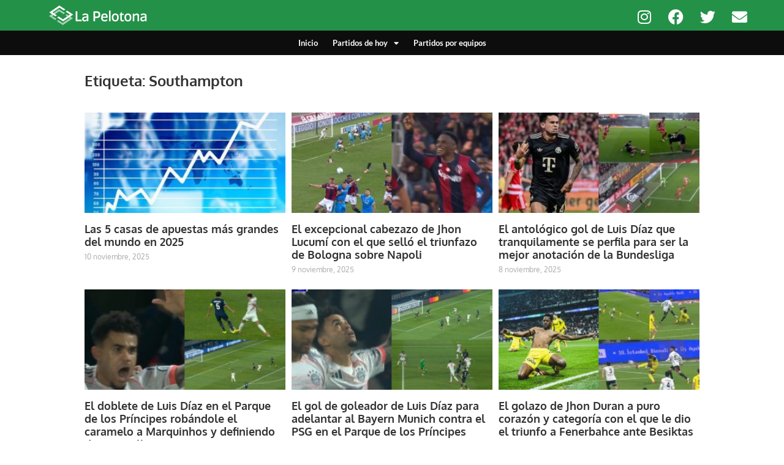

--- FILE ---
content_type: text/html; charset=UTF-8
request_url: https://www.lapelotona.com/tags/southampton/page/4/
body_size: 14421
content:
<!doctype html>
<html lang="es" prefix="og: https://ogp.me/ns#">
<head>
	<meta charset="UTF-8">
	<meta name="viewport" content="width=device-width, initial-scale=1">
	<link rel="profile" href="https://gmpg.org/xfn/11">
	
<!-- Optimización para motores de búsqueda de Rank Math -  https://rankmath.com/ -->
<title>Southampton Archives - Página 4 de 5 - La Pelotona</title>
<meta name="robots" content="follow, index, max-snippet:-1, max-video-preview:-1, max-image-preview:large"/>
<link rel="canonical" href="https://www.lapelotona.com/tags/southampton/page/4/" />
<link rel="prev" href="https://www.lapelotona.com/tags/southampton/page/3/" />
<link rel="next" href="https://www.lapelotona.com/tags/southampton/page/5/" />
<meta property="og:locale" content="es_ES" />
<meta property="og:type" content="article" />
<meta property="og:title" content="Southampton Archives - Página 4 de 5 - La Pelotona" />
<meta property="og:url" content="https://www.lapelotona.com/tags/southampton/page/4/" />
<meta property="og:site_name" content="La Pelotona" />
<meta property="article:publisher" content="https://www.facebook.com/lapelotonafut" />
<meta property="og:image" content="https://www.lapelotona.com/wp-content/uploads/2020/04/logo-lapelotona.png" />
<meta property="og:image:secure_url" content="https://www.lapelotona.com/wp-content/uploads/2020/04/logo-lapelotona.png" />
<meta property="og:image:width" content="720" />
<meta property="og:image:height" content="720" />
<meta property="og:image:type" content="image/png" />
<meta name="twitter:card" content="summary_large_image" />
<meta name="twitter:title" content="Southampton Archives - Página 4 de 5 - La Pelotona" />
<meta name="twitter:site" content="@Lapelotonafut" />
<meta name="twitter:image" content="https://www.lapelotona.com/wp-content/uploads/2020/04/logo-lapelotona.png" />
<meta name="twitter:label1" content="Entradas" />
<meta name="twitter:data1" content="41" />
<script type="application/ld+json" class="rank-math-schema">{"@context":"https://schema.org","@graph":[{"@type":"Organization","@id":"https://www.lapelotona.com/#organization","name":"La Pelotona","url":"http://www.lapelotona.com","sameAs":["https://www.facebook.com/lapelotonafut","https://twitter.com/Lapelotonafut"],"logo":{"@type":"ImageObject","@id":"https://www.lapelotona.com/#logo","url":"http://www.lapelotona.com/wp-content/uploads/2020/04/logo-lapelotona.png","contentUrl":"http://www.lapelotona.com/wp-content/uploads/2020/04/logo-lapelotona.png","caption":"La Pelotona","inLanguage":"es","width":"720","height":"720"}},{"@type":"WebSite","@id":"https://www.lapelotona.com/#website","url":"https://www.lapelotona.com","name":"La Pelotona","publisher":{"@id":"https://www.lapelotona.com/#organization"},"inLanguage":"es"},{"@type":"BreadcrumbList","@id":"https://www.lapelotona.com/tags/southampton/page/4/#breadcrumb","itemListElement":[{"@type":"ListItem","position":"1","item":{"@id":"https://www.lapelotona.com","name":"Inicio"}},{"@type":"ListItem","position":"2","item":{"@id":"https://www.lapelotona.com/tags/southampton/","name":"Southampton"}}]},{"@type":"CollectionPage","@id":"https://www.lapelotona.com/tags/southampton/page/4/#webpage","url":"https://www.lapelotona.com/tags/southampton/page/4/","name":"Southampton Archives - P\u00e1gina 4 de 5 - La Pelotona","isPartOf":{"@id":"https://www.lapelotona.com/#website"},"inLanguage":"es","breadcrumb":{"@id":"https://www.lapelotona.com/tags/southampton/page/4/#breadcrumb"}}]}</script>
<!-- /Plugin Rank Math WordPress SEO -->

<link rel="alternate" type="application/rss+xml" title="La Pelotona &raquo; Feed" href="https://www.lapelotona.com/feed/" />
<link rel="alternate" type="application/rss+xml" title="La Pelotona &raquo; Feed de los comentarios" href="https://www.lapelotona.com/comments/feed/" />
<link rel="alternate" type="application/rss+xml" title="La Pelotona &raquo; Etiqueta Southampton del feed" href="https://www.lapelotona.com/tags/southampton/feed/" />
<style id='wp-img-auto-sizes-contain-inline-css'>
img:is([sizes=auto i],[sizes^="auto," i]){contain-intrinsic-size:3000px 1500px}
/*# sourceURL=wp-img-auto-sizes-contain-inline-css */
</style>
<style id='wp-emoji-styles-inline-css'>

	img.wp-smiley, img.emoji {
		display: inline !important;
		border: none !important;
		box-shadow: none !important;
		height: 1em !important;
		width: 1em !important;
		margin: 0 0.07em !important;
		vertical-align: -0.1em !important;
		background: none !important;
		padding: 0 !important;
	}
/*# sourceURL=wp-emoji-styles-inline-css */
</style>
<link rel='stylesheet' id='wp-block-library-css' href='https://www.lapelotona.com/wp-includes/css/dist/block-library/style.min.css?ver=6.9' media='all' />
<style id='global-styles-inline-css'>
:root{--wp--preset--aspect-ratio--square: 1;--wp--preset--aspect-ratio--4-3: 4/3;--wp--preset--aspect-ratio--3-4: 3/4;--wp--preset--aspect-ratio--3-2: 3/2;--wp--preset--aspect-ratio--2-3: 2/3;--wp--preset--aspect-ratio--16-9: 16/9;--wp--preset--aspect-ratio--9-16: 9/16;--wp--preset--color--black: #000000;--wp--preset--color--cyan-bluish-gray: #abb8c3;--wp--preset--color--white: #ffffff;--wp--preset--color--pale-pink: #f78da7;--wp--preset--color--vivid-red: #cf2e2e;--wp--preset--color--luminous-vivid-orange: #ff6900;--wp--preset--color--luminous-vivid-amber: #fcb900;--wp--preset--color--light-green-cyan: #7bdcb5;--wp--preset--color--vivid-green-cyan: #00d084;--wp--preset--color--pale-cyan-blue: #8ed1fc;--wp--preset--color--vivid-cyan-blue: #0693e3;--wp--preset--color--vivid-purple: #9b51e0;--wp--preset--gradient--vivid-cyan-blue-to-vivid-purple: linear-gradient(135deg,rgb(6,147,227) 0%,rgb(155,81,224) 100%);--wp--preset--gradient--light-green-cyan-to-vivid-green-cyan: linear-gradient(135deg,rgb(122,220,180) 0%,rgb(0,208,130) 100%);--wp--preset--gradient--luminous-vivid-amber-to-luminous-vivid-orange: linear-gradient(135deg,rgb(252,185,0) 0%,rgb(255,105,0) 100%);--wp--preset--gradient--luminous-vivid-orange-to-vivid-red: linear-gradient(135deg,rgb(255,105,0) 0%,rgb(207,46,46) 100%);--wp--preset--gradient--very-light-gray-to-cyan-bluish-gray: linear-gradient(135deg,rgb(238,238,238) 0%,rgb(169,184,195) 100%);--wp--preset--gradient--cool-to-warm-spectrum: linear-gradient(135deg,rgb(74,234,220) 0%,rgb(151,120,209) 20%,rgb(207,42,186) 40%,rgb(238,44,130) 60%,rgb(251,105,98) 80%,rgb(254,248,76) 100%);--wp--preset--gradient--blush-light-purple: linear-gradient(135deg,rgb(255,206,236) 0%,rgb(152,150,240) 100%);--wp--preset--gradient--blush-bordeaux: linear-gradient(135deg,rgb(254,205,165) 0%,rgb(254,45,45) 50%,rgb(107,0,62) 100%);--wp--preset--gradient--luminous-dusk: linear-gradient(135deg,rgb(255,203,112) 0%,rgb(199,81,192) 50%,rgb(65,88,208) 100%);--wp--preset--gradient--pale-ocean: linear-gradient(135deg,rgb(255,245,203) 0%,rgb(182,227,212) 50%,rgb(51,167,181) 100%);--wp--preset--gradient--electric-grass: linear-gradient(135deg,rgb(202,248,128) 0%,rgb(113,206,126) 100%);--wp--preset--gradient--midnight: linear-gradient(135deg,rgb(2,3,129) 0%,rgb(40,116,252) 100%);--wp--preset--font-size--small: 13px;--wp--preset--font-size--medium: 20px;--wp--preset--font-size--large: 36px;--wp--preset--font-size--x-large: 42px;--wp--preset--spacing--20: 0.44rem;--wp--preset--spacing--30: 0.67rem;--wp--preset--spacing--40: 1rem;--wp--preset--spacing--50: 1.5rem;--wp--preset--spacing--60: 2.25rem;--wp--preset--spacing--70: 3.38rem;--wp--preset--spacing--80: 5.06rem;--wp--preset--shadow--natural: 6px 6px 9px rgba(0, 0, 0, 0.2);--wp--preset--shadow--deep: 12px 12px 50px rgba(0, 0, 0, 0.4);--wp--preset--shadow--sharp: 6px 6px 0px rgba(0, 0, 0, 0.2);--wp--preset--shadow--outlined: 6px 6px 0px -3px rgb(255, 255, 255), 6px 6px rgb(0, 0, 0);--wp--preset--shadow--crisp: 6px 6px 0px rgb(0, 0, 0);}:root { --wp--style--global--content-size: 800px;--wp--style--global--wide-size: 1200px; }:where(body) { margin: 0; }.wp-site-blocks > .alignleft { float: left; margin-right: 2em; }.wp-site-blocks > .alignright { float: right; margin-left: 2em; }.wp-site-blocks > .aligncenter { justify-content: center; margin-left: auto; margin-right: auto; }:where(.wp-site-blocks) > * { margin-block-start: 24px; margin-block-end: 0; }:where(.wp-site-blocks) > :first-child { margin-block-start: 0; }:where(.wp-site-blocks) > :last-child { margin-block-end: 0; }:root { --wp--style--block-gap: 24px; }:root :where(.is-layout-flow) > :first-child{margin-block-start: 0;}:root :where(.is-layout-flow) > :last-child{margin-block-end: 0;}:root :where(.is-layout-flow) > *{margin-block-start: 24px;margin-block-end: 0;}:root :where(.is-layout-constrained) > :first-child{margin-block-start: 0;}:root :where(.is-layout-constrained) > :last-child{margin-block-end: 0;}:root :where(.is-layout-constrained) > *{margin-block-start: 24px;margin-block-end: 0;}:root :where(.is-layout-flex){gap: 24px;}:root :where(.is-layout-grid){gap: 24px;}.is-layout-flow > .alignleft{float: left;margin-inline-start: 0;margin-inline-end: 2em;}.is-layout-flow > .alignright{float: right;margin-inline-start: 2em;margin-inline-end: 0;}.is-layout-flow > .aligncenter{margin-left: auto !important;margin-right: auto !important;}.is-layout-constrained > .alignleft{float: left;margin-inline-start: 0;margin-inline-end: 2em;}.is-layout-constrained > .alignright{float: right;margin-inline-start: 2em;margin-inline-end: 0;}.is-layout-constrained > .aligncenter{margin-left: auto !important;margin-right: auto !important;}.is-layout-constrained > :where(:not(.alignleft):not(.alignright):not(.alignfull)){max-width: var(--wp--style--global--content-size);margin-left: auto !important;margin-right: auto !important;}.is-layout-constrained > .alignwide{max-width: var(--wp--style--global--wide-size);}body .is-layout-flex{display: flex;}.is-layout-flex{flex-wrap: wrap;align-items: center;}.is-layout-flex > :is(*, div){margin: 0;}body .is-layout-grid{display: grid;}.is-layout-grid > :is(*, div){margin: 0;}body{padding-top: 0px;padding-right: 0px;padding-bottom: 0px;padding-left: 0px;}a:where(:not(.wp-element-button)){text-decoration: underline;}:root :where(.wp-element-button, .wp-block-button__link){background-color: #32373c;border-width: 0;color: #fff;font-family: inherit;font-size: inherit;font-style: inherit;font-weight: inherit;letter-spacing: inherit;line-height: inherit;padding-top: calc(0.667em + 2px);padding-right: calc(1.333em + 2px);padding-bottom: calc(0.667em + 2px);padding-left: calc(1.333em + 2px);text-decoration: none;text-transform: inherit;}.has-black-color{color: var(--wp--preset--color--black) !important;}.has-cyan-bluish-gray-color{color: var(--wp--preset--color--cyan-bluish-gray) !important;}.has-white-color{color: var(--wp--preset--color--white) !important;}.has-pale-pink-color{color: var(--wp--preset--color--pale-pink) !important;}.has-vivid-red-color{color: var(--wp--preset--color--vivid-red) !important;}.has-luminous-vivid-orange-color{color: var(--wp--preset--color--luminous-vivid-orange) !important;}.has-luminous-vivid-amber-color{color: var(--wp--preset--color--luminous-vivid-amber) !important;}.has-light-green-cyan-color{color: var(--wp--preset--color--light-green-cyan) !important;}.has-vivid-green-cyan-color{color: var(--wp--preset--color--vivid-green-cyan) !important;}.has-pale-cyan-blue-color{color: var(--wp--preset--color--pale-cyan-blue) !important;}.has-vivid-cyan-blue-color{color: var(--wp--preset--color--vivid-cyan-blue) !important;}.has-vivid-purple-color{color: var(--wp--preset--color--vivid-purple) !important;}.has-black-background-color{background-color: var(--wp--preset--color--black) !important;}.has-cyan-bluish-gray-background-color{background-color: var(--wp--preset--color--cyan-bluish-gray) !important;}.has-white-background-color{background-color: var(--wp--preset--color--white) !important;}.has-pale-pink-background-color{background-color: var(--wp--preset--color--pale-pink) !important;}.has-vivid-red-background-color{background-color: var(--wp--preset--color--vivid-red) !important;}.has-luminous-vivid-orange-background-color{background-color: var(--wp--preset--color--luminous-vivid-orange) !important;}.has-luminous-vivid-amber-background-color{background-color: var(--wp--preset--color--luminous-vivid-amber) !important;}.has-light-green-cyan-background-color{background-color: var(--wp--preset--color--light-green-cyan) !important;}.has-vivid-green-cyan-background-color{background-color: var(--wp--preset--color--vivid-green-cyan) !important;}.has-pale-cyan-blue-background-color{background-color: var(--wp--preset--color--pale-cyan-blue) !important;}.has-vivid-cyan-blue-background-color{background-color: var(--wp--preset--color--vivid-cyan-blue) !important;}.has-vivid-purple-background-color{background-color: var(--wp--preset--color--vivid-purple) !important;}.has-black-border-color{border-color: var(--wp--preset--color--black) !important;}.has-cyan-bluish-gray-border-color{border-color: var(--wp--preset--color--cyan-bluish-gray) !important;}.has-white-border-color{border-color: var(--wp--preset--color--white) !important;}.has-pale-pink-border-color{border-color: var(--wp--preset--color--pale-pink) !important;}.has-vivid-red-border-color{border-color: var(--wp--preset--color--vivid-red) !important;}.has-luminous-vivid-orange-border-color{border-color: var(--wp--preset--color--luminous-vivid-orange) !important;}.has-luminous-vivid-amber-border-color{border-color: var(--wp--preset--color--luminous-vivid-amber) !important;}.has-light-green-cyan-border-color{border-color: var(--wp--preset--color--light-green-cyan) !important;}.has-vivid-green-cyan-border-color{border-color: var(--wp--preset--color--vivid-green-cyan) !important;}.has-pale-cyan-blue-border-color{border-color: var(--wp--preset--color--pale-cyan-blue) !important;}.has-vivid-cyan-blue-border-color{border-color: var(--wp--preset--color--vivid-cyan-blue) !important;}.has-vivid-purple-border-color{border-color: var(--wp--preset--color--vivid-purple) !important;}.has-vivid-cyan-blue-to-vivid-purple-gradient-background{background: var(--wp--preset--gradient--vivid-cyan-blue-to-vivid-purple) !important;}.has-light-green-cyan-to-vivid-green-cyan-gradient-background{background: var(--wp--preset--gradient--light-green-cyan-to-vivid-green-cyan) !important;}.has-luminous-vivid-amber-to-luminous-vivid-orange-gradient-background{background: var(--wp--preset--gradient--luminous-vivid-amber-to-luminous-vivid-orange) !important;}.has-luminous-vivid-orange-to-vivid-red-gradient-background{background: var(--wp--preset--gradient--luminous-vivid-orange-to-vivid-red) !important;}.has-very-light-gray-to-cyan-bluish-gray-gradient-background{background: var(--wp--preset--gradient--very-light-gray-to-cyan-bluish-gray) !important;}.has-cool-to-warm-spectrum-gradient-background{background: var(--wp--preset--gradient--cool-to-warm-spectrum) !important;}.has-blush-light-purple-gradient-background{background: var(--wp--preset--gradient--blush-light-purple) !important;}.has-blush-bordeaux-gradient-background{background: var(--wp--preset--gradient--blush-bordeaux) !important;}.has-luminous-dusk-gradient-background{background: var(--wp--preset--gradient--luminous-dusk) !important;}.has-pale-ocean-gradient-background{background: var(--wp--preset--gradient--pale-ocean) !important;}.has-electric-grass-gradient-background{background: var(--wp--preset--gradient--electric-grass) !important;}.has-midnight-gradient-background{background: var(--wp--preset--gradient--midnight) !important;}.has-small-font-size{font-size: var(--wp--preset--font-size--small) !important;}.has-medium-font-size{font-size: var(--wp--preset--font-size--medium) !important;}.has-large-font-size{font-size: var(--wp--preset--font-size--large) !important;}.has-x-large-font-size{font-size: var(--wp--preset--font-size--x-large) !important;}
/*# sourceURL=global-styles-inline-css */
</style>

<link rel='stylesheet' id='hello-elementor-css' href='https://www.lapelotona.com/wp-content/themes/hello-elementor/style.min.css?ver=3.3.0' media='all' />
<link rel='stylesheet' id='hello-elementor-theme-style-css' href='https://www.lapelotona.com/wp-content/themes/hello-elementor/theme.min.css?ver=3.3.0' media='all' />
<link rel='stylesheet' id='hello-elementor-header-footer-css' href='https://www.lapelotona.com/wp-content/themes/hello-elementor/header-footer.min.css?ver=3.3.0' media='all' />
<link rel='stylesheet' id='elementor-frontend-css' href='https://www.lapelotona.com/wp-content/plugins/elementor/assets/css/frontend.min.css?ver=3.28.4' media='all' />
<link rel='stylesheet' id='widget-image-css' href='https://www.lapelotona.com/wp-content/plugins/elementor/assets/css/widget-image.min.css?ver=3.28.4' media='all' />
<link rel='stylesheet' id='widget-social-icons-css' href='https://www.lapelotona.com/wp-content/plugins/elementor/assets/css/widget-social-icons.min.css?ver=3.28.4' media='all' />
<link rel='stylesheet' id='e-apple-webkit-css' href='https://www.lapelotona.com/wp-content/plugins/elementor/assets/css/conditionals/apple-webkit.min.css?ver=3.28.4' media='all' />
<link rel='stylesheet' id='widget-nav-menu-css' href='https://www.lapelotona.com/wp-content/plugins/elementor-pro/assets/css/widget-nav-menu.min.css?ver=3.28.4' media='all' />
<link rel='stylesheet' id='widget-heading-css' href='https://www.lapelotona.com/wp-content/plugins/elementor/assets/css/widget-heading.min.css?ver=3.28.4' media='all' />
<link rel='stylesheet' id='widget-icon-list-css' href='https://www.lapelotona.com/wp-content/plugins/elementor/assets/css/widget-icon-list.min.css?ver=3.28.4' media='all' />
<link rel='stylesheet' id='widget-posts-css' href='https://www.lapelotona.com/wp-content/plugins/elementor-pro/assets/css/widget-posts.min.css?ver=3.28.4' media='all' />
<link rel='stylesheet' id='elementor-icons-css' href='https://www.lapelotona.com/wp-content/plugins/elementor/assets/lib/eicons/css/elementor-icons.min.css?ver=5.36.0' media='all' />
<link rel='stylesheet' id='elementor-post-178083-css' href='https://www.lapelotona.com/wp-content/uploads/elementor/css/post-178083.css?ver=1746482598' media='all' />
<link rel='stylesheet' id='elementor-post-171919-css' href='https://www.lapelotona.com/wp-content/uploads/elementor/css/post-171919.css?ver=1746482598' media='all' />
<link rel='stylesheet' id='elementor-post-171921-css' href='https://www.lapelotona.com/wp-content/uploads/elementor/css/post-171921.css?ver=1746482598' media='all' />
<link rel='stylesheet' id='elementor-post-171927-css' href='https://www.lapelotona.com/wp-content/uploads/elementor/css/post-171927.css?ver=1746482598' media='all' />
<link rel='stylesheet' id='hello-elementor-child-style-css' href='https://www.lapelotona.com/wp-content/themes/hello-theme-child-master/style.css?ver=1.0.0' media='all' />
<link rel='stylesheet' id='elementor-gf-local-oxygen-css' href='https://www.lapelotona.com/wp-content/uploads/elementor/google-fonts/css/oxygen.css?ver=1743520802' media='all' />
<link rel='stylesheet' id='elementor-gf-local-lato-css' href='https://www.lapelotona.com/wp-content/uploads/elementor/google-fonts/css/lato.css?ver=1743520804' media='all' />
<link rel='stylesheet' id='elementor-icons-shared-0-css' href='https://www.lapelotona.com/wp-content/plugins/elementor/assets/lib/font-awesome/css/fontawesome.min.css?ver=5.15.3' media='all' />
<link rel='stylesheet' id='elementor-icons-fa-brands-css' href='https://www.lapelotona.com/wp-content/plugins/elementor/assets/lib/font-awesome/css/brands.min.css?ver=5.15.3' media='all' />
<link rel='stylesheet' id='elementor-icons-fa-solid-css' href='https://www.lapelotona.com/wp-content/plugins/elementor/assets/lib/font-awesome/css/solid.min.css?ver=5.15.3' media='all' />
<script src="https://www.lapelotona.com/wp-includes/js/jquery/jquery.min.js?ver=3.7.1" id="jquery-core-js"></script>
<script src="https://www.lapelotona.com/wp-includes/js/jquery/jquery-migrate.min.js?ver=3.4.1" id="jquery-migrate-js"></script>
<link rel="https://api.w.org/" href="https://www.lapelotona.com/wp-json/" /><link rel="alternate" title="JSON" type="application/json" href="https://www.lapelotona.com/wp-json/wp/v2/tags/394" /><link rel="EditURI" type="application/rsd+xml" title="RSD" href="https://www.lapelotona.com/xmlrpc.php?rsd" />
<meta name="generator" content="WordPress 6.9" />
<link rel="apple-touch-icon" sizes="180x180" href="/wp-content/uploads/fbrfg/apple-touch-icon.png">
<link rel="icon" type="image/png" sizes="32x32" href="/wp-content/uploads/fbrfg/favicon-32x32.png">
<link rel="icon" type="image/png" sizes="16x16" href="/wp-content/uploads/fbrfg/favicon-16x16.png">
<link rel="manifest" href="/wp-content/uploads/fbrfg/site.webmanifest">
<link rel="mask-icon" href="/wp-content/uploads/fbrfg/safari-pinned-tab.svg" color="#5bbad5">
<link rel="shortcut icon" href="/wp-content/uploads/fbrfg/favicon.ico">
<meta name="msapplication-TileColor" content="#429254">
<meta name="msapplication-config" content="/wp-content/uploads/fbrfg/browserconfig.xml">
<meta name="theme-color" content="#ffffff"><meta name="generator" content="Elementor 3.28.4; features: additional_custom_breakpoints, e_local_google_fonts; settings: css_print_method-external, google_font-enabled, font_display-auto">
			<style>
				.e-con.e-parent:nth-of-type(n+4):not(.e-lazyloaded):not(.e-no-lazyload),
				.e-con.e-parent:nth-of-type(n+4):not(.e-lazyloaded):not(.e-no-lazyload) * {
					background-image: none !important;
				}
				@media screen and (max-height: 1024px) {
					.e-con.e-parent:nth-of-type(n+3):not(.e-lazyloaded):not(.e-no-lazyload),
					.e-con.e-parent:nth-of-type(n+3):not(.e-lazyloaded):not(.e-no-lazyload) * {
						background-image: none !important;
					}
				}
				@media screen and (max-height: 640px) {
					.e-con.e-parent:nth-of-type(n+2):not(.e-lazyloaded):not(.e-no-lazyload),
					.e-con.e-parent:nth-of-type(n+2):not(.e-lazyloaded):not(.e-no-lazyload) * {
						background-image: none !important;
					}
				}
			</style>
			<!-- Adsense -->
<script async src="https://pagead2.googlesyndication.com/pagead/js/adsbygoogle.js?client=ca-pub-5277547739446683" crossorigin="anonymous"></script>

<!-- Membrana -->

<!-- <script async="async" src="https://cdn.membrana.media/llt/ym.js"></script> -->

<!-- Adsolut -->
<script src='https://d22swxawtpfyg.cloudfront.net/lapelotona/Intr/lapelotona_Inter.min.js'></script>

<script async id="PS_695f67db61ee4db36c9b3f51" type="text/javascript" src="https://ads.playstream.media/api/adserver/scripts?PS_TAGID=695f67db61ee4db36c9b3f51&PS_PUB_ID=695f652f61ee4db36c9b3c30"></script>

<!-- Google tag GA4 (gtag.js) -->
<script async src="https://www.googletagmanager.com/gtag/js?id=G-7PS4XRCDPC"></script>
<script>
  window.dataLayer = window.dataLayer || [];
  function gtag(){dataLayer.push(arguments);}
  gtag('js', new Date());

  gtag('config', 'G-7PS4XRCDPC');
</script>


<div class="clever-core-ads-offerwall"></div>
</head>
<body class="archive paged tag tag-southampton tag-394 wp-embed-responsive paged-4 tag-paged-4 wp-theme-hello-elementor wp-child-theme-hello-theme-child-master theme-default elementor-page-171927 elementor-default elementor-template-full-width elementor-kit-178083">
<!-- Outpush -->
<script>window.pushMST_config={"vapidPK":"BGaw2j3gcRkGCulM0HMwAnDniB1SdA5LZxBWRMEZLbXknaqMGDykrfnYRnvlsqRHB4szBDRkThgxcG7i0pvK3VI","enableOverlay":true,"swPath":"/sw.js","i18n":{}};
  var pushmasterTag = document.createElement('script');
  pushmasterTag.src = "https://cdn.pushmaster-cdn.xyz/scripts/publishers/6554d91a4c2814000830d702/SDK.js";
  pushmasterTag.setAttribute('defer','');

  var firstScriptTag = document.getElementsByTagName('script')[0];
  firstScriptTag.parentNode.insertBefore(pushmasterTag, firstScriptTag);
</script>


<a class="skip-link screen-reader-text" href="#content">Ir al contenido</a>

		<div data-elementor-type="header" data-elementor-id="171919" class="elementor elementor-171919 elementor-location-header" data-elementor-post-type="elementor_library">
					<section class="elementor-section elementor-top-section elementor-element elementor-element-ec598cb elementor-section-height-min-height elementor-section-content-middle elementor-section-boxed elementor-section-height-default elementor-section-items-middle" data-id="ec598cb" data-element_type="section" data-settings="{&quot;background_background&quot;:&quot;classic&quot;}">
						<div class="elementor-container elementor-column-gap-default">
					<div class="elementor-column elementor-col-50 elementor-top-column elementor-element elementor-element-4aa65bce" data-id="4aa65bce" data-element_type="column">
			<div class="elementor-widget-wrap elementor-element-populated">
						<div class="elementor-element elementor-element-70fe63bd elementor-widget elementor-widget-image" data-id="70fe63bd" data-element_type="widget" data-widget_type="image.default">
				<div class="elementor-widget-container">
																<a href="/">
							<img width="320" height="64" src="https://www.lapelotona.com/wp-content/uploads/2021/07/logo-lapelotona-web-1.png" class="attachment-full size-full wp-image-171918" alt="" srcset="https://www.lapelotona.com/wp-content/uploads/2021/07/logo-lapelotona-web-1.png 320w, https://www.lapelotona.com/wp-content/uploads/2021/07/logo-lapelotona-web-1-300x60.png 300w" sizes="(max-width: 320px) 100vw, 320px" />								</a>
															</div>
				</div>
					</div>
		</div>
				<div class="elementor-column elementor-col-50 elementor-top-column elementor-element elementor-element-71879230" data-id="71879230" data-element_type="column">
			<div class="elementor-widget-wrap elementor-element-populated">
						<div class="elementor-element elementor-element-378018ca elementor-shape-circle e-grid-align-right e-grid-align-mobile-right elementor-grid-mobile-1 elementor-absolute elementor-widget-mobile__width-auto elementor-grid-0 elementor-widget elementor-widget-social-icons" data-id="378018ca" data-element_type="widget" data-settings="{&quot;_position&quot;:&quot;absolute&quot;}" data-widget_type="social-icons.default">
				<div class="elementor-widget-container">
							<div class="elementor-social-icons-wrapper elementor-grid">
							<span class="elementor-grid-item">
					<a class="elementor-icon elementor-social-icon elementor-social-icon-instagram elementor-repeater-item-7fbe889" href="https://www.instagram.com/lapelotona/" target="_blank">
						<span class="elementor-screen-only">Instagram</span>
						<i class="fab fa-instagram"></i>					</a>
				</span>
							<span class="elementor-grid-item">
					<a class="elementor-icon elementor-social-icon elementor-social-icon-facebook elementor-repeater-item-3b2bd8b" href="https://www.facebook.com/lapelotonafutbol" target="_blank">
						<span class="elementor-screen-only">Facebook</span>
						<i class="fab fa-facebook"></i>					</a>
				</span>
							<span class="elementor-grid-item">
					<a class="elementor-icon elementor-social-icon elementor-social-icon-twitter elementor-repeater-item-c8ce505" href="https://twitter.com/lapelotonafut" target="_blank">
						<span class="elementor-screen-only">Twitter</span>
						<i class="fab fa-twitter"></i>					</a>
				</span>
							<span class="elementor-grid-item">
					<a class="elementor-icon elementor-social-icon elementor-social-icon-envelope elementor-repeater-item-74099d0" href="/contacto/" target="_blank">
						<span class="elementor-screen-only">Envelope</span>
						<i class="fas fa-envelope"></i>					</a>
				</span>
					</div>
						</div>
				</div>
					</div>
		</div>
					</div>
		</section>
				<section class="elementor-section elementor-top-section elementor-element elementor-element-35052f5d elementor-section-height-min-height elementor-section-content-middle elementor-section-full_width elementor-section-height-default elementor-section-items-middle" data-id="35052f5d" data-element_type="section" data-settings="{&quot;background_background&quot;:&quot;classic&quot;}">
						<div class="elementor-container elementor-column-gap-default">
					<div class="elementor-column elementor-col-100 elementor-top-column elementor-element elementor-element-3ef81fd8" data-id="3ef81fd8" data-element_type="column">
			<div class="elementor-widget-wrap elementor-element-populated">
						<div class="elementor-element elementor-element-3607d955 elementor-nav-menu__align-center elementor-nav-menu--dropdown-mobile elementor-nav-menu__text-align-aside elementor-nav-menu--toggle elementor-nav-menu--burger elementor-widget elementor-widget-nav-menu" data-id="3607d955" data-element_type="widget" data-settings="{&quot;layout&quot;:&quot;horizontal&quot;,&quot;submenu_icon&quot;:{&quot;value&quot;:&quot;&lt;i class=\&quot;fas fa-caret-down\&quot;&gt;&lt;\/i&gt;&quot;,&quot;library&quot;:&quot;fa-solid&quot;},&quot;toggle&quot;:&quot;burger&quot;}" data-widget_type="nav-menu.default">
				<div class="elementor-widget-container">
								<nav aria-label="Menú" class="elementor-nav-menu--main elementor-nav-menu__container elementor-nav-menu--layout-horizontal e--pointer-underline e--animation-fade">
				<ul id="menu-1-3607d955" class="elementor-nav-menu"><li class="menu-item menu-item-type-custom menu-item-object-custom menu-item-2797"><a href="/" class="elementor-item">Inicio</a></li>
<li class="menu-item menu-item-type-post_type menu-item-object-page menu-item-has-children menu-item-6037"><a href="https://www.lapelotona.com/partidos-de-futbol-para-hoy-en-vivo/" class="elementor-item">Partidos de hoy</a>
<ul class="sub-menu elementor-nav-menu--dropdown">
	<li class="menu-item menu-item-type-post_type menu-item-object-page menu-item-172746"><a href="https://www.lapelotona.com/partidos-de-futbol-para-hoy-en-vivo/" class="elementor-sub-item">🇨🇴 Partidos de hoy en Colombia</a></li>
	<li class="menu-item menu-item-type-post_type menu-item-object-page menu-item-171957"><a href="https://www.lapelotona.com/es/partidos-futbol-hoy/" class="elementor-sub-item">🇪🇸 Partidos de hoy en España</a></li>
	<li class="menu-item menu-item-type-post_type menu-item-object-page menu-item-171958"><a href="https://www.lapelotona.com/ar/partidos-hoy/" class="elementor-sub-item">🇦🇷 Agenda deportiva en Argentina</a></li>
	<li class="menu-item menu-item-type-post_type menu-item-object-page menu-item-171959"><a href="https://www.lapelotona.com/cl/partidos-hoy/" class="elementor-sub-item">🇨🇱 Partidos de hoy en Chile</a></li>
	<li class="menu-item menu-item-type-post_type menu-item-object-page menu-item-171960"><a href="https://www.lapelotona.com/mx/partidos-hoy/" class="elementor-sub-item">🇲🇽 Partidos de hoy en México</a></li>
	<li class="menu-item menu-item-type-post_type menu-item-object-page menu-item-171961"><a href="https://www.lapelotona.com/pe/partidos-hoy/" class="elementor-sub-item">🇵🇪 Partidos de hoy en Perú</a></li>
	<li class="menu-item menu-item-type-post_type menu-item-object-page menu-item-181457"><a href="https://www.lapelotona.com/us/partidos-hoy/" class="elementor-sub-item">🇺🇸 Partidos de hoy en USA</a></li>
	<li class="menu-item menu-item-type-post_type menu-item-object-page menu-item-181458"><a href="https://www.lapelotona.com/uy/partidos-hoy/" class="elementor-sub-item">🇺🇾 Partidos de hoy en Uruguay</a></li>
	<li class="menu-item menu-item-type-post_type menu-item-object-page menu-item-181459"><a href="https://www.lapelotona.com/ec/partidos-hoy/" class="elementor-sub-item">🇪🇨 Partidos de hoy en Ecuador</a></li>
	<li class="menu-item menu-item-type-post_type menu-item-object-page menu-item-223785"><a href="https://www.lapelotona.com/gt/partidos-de-hoy/" class="elementor-sub-item">🇬🇹 Partidos de hoy en Guatemala</a></li>
	<li class="menu-item menu-item-type-post_type menu-item-object-page menu-item-223786"><a href="https://www.lapelotona.com/sv/partidos-de-hoy/" class="elementor-sub-item">🇸🇻 Partidos de hoy en El Salvador</a></li>
	<li class="menu-item menu-item-type-post_type menu-item-object-page menu-item-223789"><a href="https://www.lapelotona.com/hn/partidos-de-hoy/" class="elementor-sub-item">🇭🇳 Partidos de hoy en Honduras</a></li>
	<li class="menu-item menu-item-type-post_type menu-item-object-page menu-item-223790"><a href="https://www.lapelotona.com/bo/partidos-de-hoy/" class="elementor-sub-item">🇧🇴 Partidos de hoy en Bolivia</a></li>
	<li class="menu-item menu-item-type-post_type menu-item-object-page menu-item-223787"><a href="https://www.lapelotona.com/br/jogos-de-hoje/" class="elementor-sub-item">🇧🇷 Jogos de Hoje</a></li>
	<li class="menu-item menu-item-type-post_type menu-item-object-page menu-item-223788"><a href="https://www.lapelotona.com/us-en/soccer-games/" class="elementor-sub-item">🇺🇸 Soccer Games Today</a></li>
</ul>
</li>
<li class="menu-item menu-item-type-post_type menu-item-object-page menu-item-251432"><a href="https://www.lapelotona.com/equipos/" class="elementor-item">Partidos por equipos</a></li>
</ul>			</nav>
					<div class="elementor-menu-toggle" role="button" tabindex="0" aria-label="Alternar menú" aria-expanded="false">
			<i aria-hidden="true" role="presentation" class="elementor-menu-toggle__icon--open eicon-menu-bar"></i><i aria-hidden="true" role="presentation" class="elementor-menu-toggle__icon--close eicon-close"></i>		</div>
					<nav class="elementor-nav-menu--dropdown elementor-nav-menu__container" aria-hidden="true">
				<ul id="menu-2-3607d955" class="elementor-nav-menu"><li class="menu-item menu-item-type-custom menu-item-object-custom menu-item-2797"><a href="/" class="elementor-item" tabindex="-1">Inicio</a></li>
<li class="menu-item menu-item-type-post_type menu-item-object-page menu-item-has-children menu-item-6037"><a href="https://www.lapelotona.com/partidos-de-futbol-para-hoy-en-vivo/" class="elementor-item" tabindex="-1">Partidos de hoy</a>
<ul class="sub-menu elementor-nav-menu--dropdown">
	<li class="menu-item menu-item-type-post_type menu-item-object-page menu-item-172746"><a href="https://www.lapelotona.com/partidos-de-futbol-para-hoy-en-vivo/" class="elementor-sub-item" tabindex="-1">🇨🇴 Partidos de hoy en Colombia</a></li>
	<li class="menu-item menu-item-type-post_type menu-item-object-page menu-item-171957"><a href="https://www.lapelotona.com/es/partidos-futbol-hoy/" class="elementor-sub-item" tabindex="-1">🇪🇸 Partidos de hoy en España</a></li>
	<li class="menu-item menu-item-type-post_type menu-item-object-page menu-item-171958"><a href="https://www.lapelotona.com/ar/partidos-hoy/" class="elementor-sub-item" tabindex="-1">🇦🇷 Agenda deportiva en Argentina</a></li>
	<li class="menu-item menu-item-type-post_type menu-item-object-page menu-item-171959"><a href="https://www.lapelotona.com/cl/partidos-hoy/" class="elementor-sub-item" tabindex="-1">🇨🇱 Partidos de hoy en Chile</a></li>
	<li class="menu-item menu-item-type-post_type menu-item-object-page menu-item-171960"><a href="https://www.lapelotona.com/mx/partidos-hoy/" class="elementor-sub-item" tabindex="-1">🇲🇽 Partidos de hoy en México</a></li>
	<li class="menu-item menu-item-type-post_type menu-item-object-page menu-item-171961"><a href="https://www.lapelotona.com/pe/partidos-hoy/" class="elementor-sub-item" tabindex="-1">🇵🇪 Partidos de hoy en Perú</a></li>
	<li class="menu-item menu-item-type-post_type menu-item-object-page menu-item-181457"><a href="https://www.lapelotona.com/us/partidos-hoy/" class="elementor-sub-item" tabindex="-1">🇺🇸 Partidos de hoy en USA</a></li>
	<li class="menu-item menu-item-type-post_type menu-item-object-page menu-item-181458"><a href="https://www.lapelotona.com/uy/partidos-hoy/" class="elementor-sub-item" tabindex="-1">🇺🇾 Partidos de hoy en Uruguay</a></li>
	<li class="menu-item menu-item-type-post_type menu-item-object-page menu-item-181459"><a href="https://www.lapelotona.com/ec/partidos-hoy/" class="elementor-sub-item" tabindex="-1">🇪🇨 Partidos de hoy en Ecuador</a></li>
	<li class="menu-item menu-item-type-post_type menu-item-object-page menu-item-223785"><a href="https://www.lapelotona.com/gt/partidos-de-hoy/" class="elementor-sub-item" tabindex="-1">🇬🇹 Partidos de hoy en Guatemala</a></li>
	<li class="menu-item menu-item-type-post_type menu-item-object-page menu-item-223786"><a href="https://www.lapelotona.com/sv/partidos-de-hoy/" class="elementor-sub-item" tabindex="-1">🇸🇻 Partidos de hoy en El Salvador</a></li>
	<li class="menu-item menu-item-type-post_type menu-item-object-page menu-item-223789"><a href="https://www.lapelotona.com/hn/partidos-de-hoy/" class="elementor-sub-item" tabindex="-1">🇭🇳 Partidos de hoy en Honduras</a></li>
	<li class="menu-item menu-item-type-post_type menu-item-object-page menu-item-223790"><a href="https://www.lapelotona.com/bo/partidos-de-hoy/" class="elementor-sub-item" tabindex="-1">🇧🇴 Partidos de hoy en Bolivia</a></li>
	<li class="menu-item menu-item-type-post_type menu-item-object-page menu-item-223787"><a href="https://www.lapelotona.com/br/jogos-de-hoje/" class="elementor-sub-item" tabindex="-1">🇧🇷 Jogos de Hoje</a></li>
	<li class="menu-item menu-item-type-post_type menu-item-object-page menu-item-223788"><a href="https://www.lapelotona.com/us-en/soccer-games/" class="elementor-sub-item" tabindex="-1">🇺🇸 Soccer Games Today</a></li>
</ul>
</li>
<li class="menu-item menu-item-type-post_type menu-item-object-page menu-item-251432"><a href="https://www.lapelotona.com/equipos/" class="elementor-item" tabindex="-1">Partidos por equipos</a></li>
</ul>			</nav>
						</div>
				</div>
					</div>
		</div>
					</div>
		</section>
				</div>
				<div data-elementor-type="archive" data-elementor-id="171927" class="elementor elementor-171927 elementor-location-archive" data-elementor-post-type="elementor_library">
					<section class="elementor-section elementor-top-section elementor-element elementor-element-7c56425c elementor-section-boxed elementor-section-height-default elementor-section-height-default" data-id="7c56425c" data-element_type="section">
						<div class="elementor-container elementor-column-gap-default">
					<div class="elementor-column elementor-col-100 elementor-top-column elementor-element elementor-element-210ae278" data-id="210ae278" data-element_type="column">
			<div class="elementor-widget-wrap elementor-element-populated">
						<div class="elementor-element elementor-element-72ae77de elementor-widget elementor-widget-theme-archive-title elementor-page-title elementor-widget-heading" data-id="72ae77de" data-element_type="widget" data-widget_type="theme-archive-title.default">
				<div class="elementor-widget-container">
					<h1 class="elementor-heading-title elementor-size-default">Etiqueta: Southampton</h1>				</div>
				</div>
				<div class="elementor-element elementor-element-587d494e elementor-grid-3 elementor-grid-tablet-2 elementor-grid-mobile-1 elementor-posts--thumbnail-top elementor-widget elementor-widget-posts" data-id="587d494e" data-element_type="widget" data-settings="{&quot;classic_row_gap&quot;:{&quot;unit&quot;:&quot;px&quot;,&quot;size&quot;:25,&quot;sizes&quot;:[]},&quot;pagination_type&quot;:&quot;numbers_and_prev_next&quot;,&quot;classic_columns&quot;:&quot;3&quot;,&quot;classic_columns_tablet&quot;:&quot;2&quot;,&quot;classic_columns_mobile&quot;:&quot;1&quot;,&quot;classic_row_gap_tablet&quot;:{&quot;unit&quot;:&quot;px&quot;,&quot;size&quot;:&quot;&quot;,&quot;sizes&quot;:[]},&quot;classic_row_gap_mobile&quot;:{&quot;unit&quot;:&quot;px&quot;,&quot;size&quot;:&quot;&quot;,&quot;sizes&quot;:[]}}" data-widget_type="posts.classic">
				<div class="elementor-widget-container">
							<div class="elementor-posts-container elementor-posts elementor-posts--skin-classic elementor-grid">
				<article class="elementor-post elementor-grid-item post-268251 multimedia type-multimedia status-publish has-post-thumbnail hentry">
				<a class="elementor-post__thumbnail__link" href="https://www.lapelotona.com/video/las-5-casas-de-apuestas-mas-grandes-del-mundo-en-2025/" tabindex="-1" >
			<div class="elementor-post__thumbnail"><img fetchpriority="high" width="300" height="200" src="https://www.lapelotona.com/wp-content/uploads/2025/11/diagram-3976152_1280-300x200.jpg" class="attachment-medium size-medium wp-image-268253" alt="" /></div>
		</a>
				<div class="elementor-post__text">
				<h2 class="elementor-post__title">
			<a href="https://www.lapelotona.com/video/las-5-casas-de-apuestas-mas-grandes-del-mundo-en-2025/" >
				Las 5 casas de apuestas más grandes del mundo en 2025			</a>
		</h2>
				<div class="elementor-post__meta-data">
					<span class="elementor-post-date">
			10 noviembre, 2025		</span>
				</div>
				</div>
				</article>
				<article class="elementor-post elementor-grid-item post-268229 multimedia type-multimedia status-publish has-post-thumbnail hentry">
				<a class="elementor-post__thumbnail__link" href="https://www.lapelotona.com/video/el-excepcional-cabezazo-de-jhon-lucumi-con-el-que-sello-el-triunfazo-de-bologna-sobre-napoli/" tabindex="-1" >
			<div class="elementor-post__thumbnail"><img width="300" height="167" src="https://www.lapelotona.com/wp-content/uploads/2025/11/Diseno-sin-titulo-2-1-300x167.jpg" class="attachment-medium size-medium wp-image-268231" alt="" /></div>
		</a>
				<div class="elementor-post__text">
				<h2 class="elementor-post__title">
			<a href="https://www.lapelotona.com/video/el-excepcional-cabezazo-de-jhon-lucumi-con-el-que-sello-el-triunfazo-de-bologna-sobre-napoli/" >
				El excepcional cabezazo de Jhon Lucumí con el que selló el triunfazo de Bologna sobre Napoli			</a>
		</h2>
				<div class="elementor-post__meta-data">
					<span class="elementor-post-date">
			9 noviembre, 2025		</span>
				</div>
				</div>
				</article>
				<article class="elementor-post elementor-grid-item post-268205 multimedia type-multimedia status-publish has-post-thumbnail hentry">
				<a class="elementor-post__thumbnail__link" href="https://www.lapelotona.com/video/el-antologico-gol-de-luis-diaz-que-tranquilamente-se-perfila-para-ser-la-mejor-anotacion-de-la-bundesliga/" tabindex="-1" >
			<div class="elementor-post__thumbnail"><img loading="lazy" width="300" height="167" src="https://www.lapelotona.com/wp-content/uploads/2025/11/Diseno-sin-titulo-7-1-300x167.jpg" class="attachment-medium size-medium wp-image-268206" alt="" /></div>
		</a>
				<div class="elementor-post__text">
				<h2 class="elementor-post__title">
			<a href="https://www.lapelotona.com/video/el-antologico-gol-de-luis-diaz-que-tranquilamente-se-perfila-para-ser-la-mejor-anotacion-de-la-bundesliga/" >
				El antológico gol de Luis Díaz que tranquilamente se perfila para ser la mejor anotación de la Bundesliga  			</a>
		</h2>
				<div class="elementor-post__meta-data">
					<span class="elementor-post-date">
			8 noviembre, 2025		</span>
				</div>
				</div>
				</article>
				<article class="elementor-post elementor-grid-item post-267907 multimedia type-multimedia status-publish has-post-thumbnail hentry">
				<a class="elementor-post__thumbnail__link" href="https://www.lapelotona.com/video/el-doblete-de-luis-diaz-en-el-parque-de-los-principes-robandole-el-caramelo-a-marquinhos-y-definiendo-de-maravilla/" tabindex="-1" >
			<div class="elementor-post__thumbnail"><img loading="lazy" width="300" height="167" src="https://www.lapelotona.com/wp-content/uploads/2025/11/Diseno-sin-titulo-7-300x167.jpg" class="attachment-medium size-medium wp-image-267908" alt="" /></div>
		</a>
				<div class="elementor-post__text">
				<h2 class="elementor-post__title">
			<a href="https://www.lapelotona.com/video/el-doblete-de-luis-diaz-en-el-parque-de-los-principes-robandole-el-caramelo-a-marquinhos-y-definiendo-de-maravilla/" >
				El doblete de Luis Díaz en el Parque de los Príncipes robándole el caramelo a Marquinhos y definiendo de maravilla			</a>
		</h2>
				<div class="elementor-post__meta-data">
					<span class="elementor-post-date">
			4 noviembre, 2025		</span>
				</div>
				</div>
				</article>
				<article class="elementor-post elementor-grid-item post-267905 multimedia type-multimedia status-publish has-post-thumbnail hentry">
				<a class="elementor-post__thumbnail__link" href="https://www.lapelotona.com/video/el-gol-de-goleador-de-luis-diaz-para-adelantar-al-bayern-munich-contra-el-psg-en-el-parque-de-los-principes/" tabindex="-1" >
			<div class="elementor-post__thumbnail"><img loading="lazy" width="300" height="167" src="https://www.lapelotona.com/wp-content/uploads/2025/11/Diseno-sin-titulo-2-300x167.jpg" class="attachment-medium size-medium wp-image-267906" alt="" /></div>
		</a>
				<div class="elementor-post__text">
				<h2 class="elementor-post__title">
			<a href="https://www.lapelotona.com/video/el-gol-de-goleador-de-luis-diaz-para-adelantar-al-bayern-munich-contra-el-psg-en-el-parque-de-los-principes/" >
				El gol de goleador de Luis Díaz para adelantar al Bayern Munich contra el PSG en el Parque de los Príncipes			</a>
		</h2>
				<div class="elementor-post__meta-data">
					<span class="elementor-post-date">
			4 noviembre, 2025		</span>
				</div>
				</div>
				</article>
				<article class="elementor-post elementor-grid-item post-267812 multimedia type-multimedia status-publish has-post-thumbnail hentry">
				<a class="elementor-post__thumbnail__link" href="https://www.lapelotona.com/video/el-golazo-de-jhon-duran-a-puro-corazon-y-categoria-con-el-que-le-dio-el-triunfo-a-fenerbahce-ante-besiktas/" tabindex="-1" >
			<div class="elementor-post__thumbnail"><img loading="lazy" width="300" height="167" src="https://www.lapelotona.com/wp-content/uploads/2025/11/Diseno-sin-titulo-8-1-300x167.jpg" class="attachment-medium size-medium wp-image-267813" alt="" /></div>
		</a>
				<div class="elementor-post__text">
				<h2 class="elementor-post__title">
			<a href="https://www.lapelotona.com/video/el-golazo-de-jhon-duran-a-puro-corazon-y-categoria-con-el-que-le-dio-el-triunfo-a-fenerbahce-ante-besiktas/" >
				El golazo de Jhon Duran a puro corazón y categoría con el que le dio el triunfo a Fenerbahce ante Besiktas			</a>
		</h2>
				<div class="elementor-post__meta-data">
					<span class="elementor-post-date">
			2 noviembre, 2025		</span>
				</div>
				</div>
				</article>
				<article class="elementor-post elementor-grid-item post-267809 multimedia type-multimedia status-publish has-post-thumbnail hentry">
				<a class="elementor-post__thumbnail__link" href="https://www.lapelotona.com/video/el-golon-viral-del-inter-desde-un-tiro-de-esquina-con-calhanoglu-y-zielinski-como-brillantes-protagonistas/" tabindex="-1" >
			<div class="elementor-post__thumbnail"><img loading="lazy" width="300" height="167" src="https://www.lapelotona.com/wp-content/uploads/2025/11/Diseno-sin-titulo-8-300x167.jpg" class="attachment-medium size-medium wp-image-267811" alt="" /></div>
		</a>
				<div class="elementor-post__text">
				<h2 class="elementor-post__title">
			<a href="https://www.lapelotona.com/video/el-golon-viral-del-inter-desde-un-tiro-de-esquina-con-calhanoglu-y-zielinski-como-brillantes-protagonistas/" >
				El golón viral del Inter desde un tiro de esquina con Çalhanoğlu y Zielinski como brillantes protagonistas			</a>
		</h2>
				<div class="elementor-post__meta-data">
					<span class="elementor-post-date">
			2 noviembre, 2025		</span>
				</div>
				</div>
				</article>
				<article class="elementor-post elementor-grid-item post-267645 multimedia type-multimedia status-publish has-post-thumbnail hentry">
				<a class="elementor-post__thumbnail__link" href="https://www.lapelotona.com/video/colo-colos-rollercoaster-2025-crisis-o-transicion/" tabindex="-1" >
			<div class="elementor-post__thumbnail"><img loading="lazy" width="300" height="188" src="https://www.lapelotona.com/wp-content/uploads/2025/10/soccer-145794_640-300x188.png" class="attachment-medium size-medium wp-image-267646" alt="" /></div>
		</a>
				<div class="elementor-post__text">
				<h2 class="elementor-post__title">
			<a href="https://www.lapelotona.com/video/colo-colos-rollercoaster-2025-crisis-o-transicion/" >
				Colo-Colo’s Rollercoaster 2025: ¿Crisis o Transición?			</a>
		</h2>
				<div class="elementor-post__meta-data">
					<span class="elementor-post-date">
			30 octubre, 2025		</span>
				</div>
				</div>
				</article>
				<article class="elementor-post elementor-grid-item post-267542 multimedia type-multimedia status-publish has-post-thumbnail hentry">
				<a class="elementor-post__thumbnail__link" href="https://www.lapelotona.com/video/el-gol-de-goleador-de-luis-diaz-en-la-victoria-del-bayern-munich-sobre-colonia-por-la-copa-de-alemania/" tabindex="-1" >
			<div class="elementor-post__thumbnail"><img loading="lazy" width="300" height="167" src="https://www.lapelotona.com/wp-content/uploads/2025/10/Diseno-sin-titulo-4-1-300x167.jpg" class="attachment-medium size-medium wp-image-267543" alt="" /></div>
		</a>
				<div class="elementor-post__text">
				<h2 class="elementor-post__title">
			<a href="https://www.lapelotona.com/video/el-gol-de-goleador-de-luis-diaz-en-la-victoria-del-bayern-munich-sobre-colonia-por-la-copa-de-alemania/" >
				El gol de goleador de Luis Díaz en la victoria del Bayern Munich sobre Colonia por la Copa de Alemania			</a>
		</h2>
				<div class="elementor-post__meta-data">
					<span class="elementor-post-date">
			29 octubre, 2025		</span>
				</div>
				</div>
				</article>
				<article class="elementor-post elementor-grid-item post-267414 multimedia type-multimedia status-publish has-post-thumbnail hentry">
				<a class="elementor-post__thumbnail__link" href="https://www.lapelotona.com/video/luis-suarez-firmo-un-golazo-para-encaminar-la-goleada-del-sporting-lisboa-ante-tondela-por-la-primeira-liga/" tabindex="-1" >
			<div class="elementor-post__thumbnail"><img loading="lazy" width="300" height="167" src="https://www.lapelotona.com/wp-content/uploads/2025/10/Diseno-sin-titulo-16-300x167.jpg" class="attachment-medium size-medium wp-image-267418" alt="" /></div>
		</a>
				<div class="elementor-post__text">
				<h2 class="elementor-post__title">
			<a href="https://www.lapelotona.com/video/luis-suarez-firmo-un-golazo-para-encaminar-la-goleada-del-sporting-lisboa-ante-tondela-por-la-primeira-liga/" >
				Luis Suárez firmó un golazo para encaminar la goleada del Sporting Lisboa ante Tondela por la Primeira Liga			</a>
		</h2>
				<div class="elementor-post__meta-data">
					<span class="elementor-post-date">
			26 octubre, 2025		</span>
				</div>
				</div>
				</article>
				<article class="elementor-post elementor-grid-item post-267259 multimedia type-multimedia status-publish has-post-thumbnail hentry">
				<a class="elementor-post__thumbnail__link" href="https://www.lapelotona.com/video/los-5-reyes-de-la-copa-del-rey-que-siempre-dominaron-las-apuestas/" tabindex="-1" >
			<div class="elementor-post__thumbnail"><img loading="lazy" width="300" height="191" src="https://www.lapelotona.com/wp-content/uploads/2025/10/pexels-markusspiske-114296-300x191.jpg" class="attachment-medium size-medium wp-image-267260" alt="" /></div>
		</a>
				<div class="elementor-post__text">
				<h2 class="elementor-post__title">
			<a href="https://www.lapelotona.com/video/los-5-reyes-de-la-copa-del-rey-que-siempre-dominaron-las-apuestas/" >
				Los 5 reyes de la Copa del Rey que siempre dominaron las apuestas			</a>
		</h2>
				<div class="elementor-post__meta-data">
					<span class="elementor-post-date">
			23 octubre, 2025		</span>
				</div>
				</div>
				</article>
				<article class="elementor-post elementor-grid-item post-267169 multimedia type-multimedia status-publish has-post-thumbnail hentry">
				<a class="elementor-post__thumbnail__link" href="https://www.lapelotona.com/video/un-misil-teledirigido-el-primer-gol-de-luis-diaz-en-champions-league-como-jugador-del-bayern-munich/" tabindex="-1" >
			<div class="elementor-post__thumbnail"><img loading="lazy" width="300" height="167" src="https://www.lapelotona.com/wp-content/uploads/2025/10/Diseno-sin-titulo-5-3-300x167.jpg" class="attachment-medium size-medium wp-image-267170" alt="" /></div>
		</a>
				<div class="elementor-post__text">
				<h2 class="elementor-post__title">
			<a href="https://www.lapelotona.com/video/un-misil-teledirigido-el-primer-gol-de-luis-diaz-en-champions-league-como-jugador-del-bayern-munich/" >
				UN MISIL TELEDIRIGIDO: El primer gol de Luis Díaz en Champions League como jugador del Bayern Munich			</a>
		</h2>
				<div class="elementor-post__meta-data">
					<span class="elementor-post-date">
			22 octubre, 2025		</span>
				</div>
				</div>
				</article>
				<article class="elementor-post elementor-grid-item post-267016 multimedia type-multimedia status-publish has-post-thumbnail hentry">
				<a class="elementor-post__thumbnail__link" href="https://www.lapelotona.com/video/el-impresionante-golpeo-desde-fuera-del-area-de-cristiano-ronaldo-con-el-que-llego-a-los-949-goles-oficiales-en-su-carrera/" tabindex="-1" >
			<div class="elementor-post__thumbnail"><img loading="lazy" width="300" height="167" src="https://www.lapelotona.com/wp-content/uploads/2025/10/Diseno-sin-titulo-5-2-300x167.jpg" class="attachment-medium size-medium wp-image-267017" alt="" /></div>
		</a>
				<div class="elementor-post__text">
				<h2 class="elementor-post__title">
			<a href="https://www.lapelotona.com/video/el-impresionante-golpeo-desde-fuera-del-area-de-cristiano-ronaldo-con-el-que-llego-a-los-949-goles-oficiales-en-su-carrera/" >
				El impresionante golpeo desde fuera del área de Cristiano Ronaldo con el que llegó a los 949 goles oficiales en su carrera			</a>
		</h2>
				<div class="elementor-post__meta-data">
					<span class="elementor-post-date">
			18 octubre, 2025		</span>
				</div>
				</div>
				</article>
				<article class="elementor-post elementor-grid-item post-266925 multimedia type-multimedia status-publish has-post-thumbnail hentry">
				<a class="elementor-post__thumbnail__link" href="https://www.lapelotona.com/video/ciudadania-por-inversion-en-san-cristobal-y-nieves-para-futbolistas-la-guia-definitiva-2025/" tabindex="-1" >
			<div class="elementor-post__thumbnail"><img loading="lazy" width="300" height="179" src="https://www.lapelotona.com/wp-content/uploads/2025/10/san-cristobal-y-nieves-300x179.jpg" class="attachment-medium size-medium wp-image-266926" alt="san cristobal y nieves" /></div>
		</a>
				<div class="elementor-post__text">
				<h2 class="elementor-post__title">
			<a href="https://www.lapelotona.com/video/ciudadania-por-inversion-en-san-cristobal-y-nieves-para-futbolistas-la-guia-definitiva-2025/" >
				Ciudadanía por Inversión en San Cristóbal y Nieves para Futbolistas: La Guía Definitiva 2025			</a>
		</h2>
				<div class="elementor-post__meta-data">
					<span class="elementor-post-date">
			17 octubre, 2025		</span>
				</div>
				</div>
				</article>
				<article class="elementor-post elementor-grid-item post-266655 multimedia type-multimedia status-publish has-post-thumbnail hentry">
				<a class="elementor-post__thumbnail__link" href="https://www.lapelotona.com/video/la-infernal-volea-de-jefferson-lerma-con-la-que-anoto-el-gol-sonado-por-todo-futbolero/" tabindex="-1" >
			<div class="elementor-post__thumbnail"><img loading="lazy" width="300" height="167" src="https://www.lapelotona.com/wp-content/uploads/2025/10/Diseno-sin-titulo-6-1-300x167.jpg" class="attachment-medium size-medium wp-image-266656" alt="" /></div>
		</a>
				<div class="elementor-post__text">
				<h2 class="elementor-post__title">
			<a href="https://www.lapelotona.com/video/la-infernal-volea-de-jefferson-lerma-con-la-que-anoto-el-gol-sonado-por-todo-futbolero/" >
				La infernal volea de Jefferson Lerma con la que anotó el gol soñado por todo futbolero			</a>
		</h2>
				<div class="elementor-post__meta-data">
					<span class="elementor-post-date">
			11 octubre, 2025		</span>
				</div>
				</div>
				</article>
				</div>
		
				<div class="e-load-more-anchor" data-page="4" data-max-page="822" data-next-page="https://www.lapelotona.com/tags/southampton/page/5/"></div>
				<nav class="elementor-pagination" aria-label="Paginación">
			<a class="page-numbers prev" href="https://www.lapelotona.com/tags/southampton/page/3/">&laquo; Anterior</a>
<a class="page-numbers" href="https://www.lapelotona.com/tags/southampton/"><span class="elementor-screen-only">Página</span>1</a>
<a class="page-numbers" href="https://www.lapelotona.com/tags/southampton/page/2/"><span class="elementor-screen-only">Página</span>2</a>
<a class="page-numbers" href="https://www.lapelotona.com/tags/southampton/page/3/"><span class="elementor-screen-only">Página</span>3</a>
<span aria-current="page" class="page-numbers current"><span class="elementor-screen-only">Página</span>4</span>
<a class="page-numbers" href="https://www.lapelotona.com/tags/southampton/page/5/"><span class="elementor-screen-only">Página</span>5</a>
<a class="page-numbers" href="https://www.lapelotona.com/tags/southampton/page/6/"><span class="elementor-screen-only">Página</span>6</a>
<span class="page-numbers dots">&hellip;</span>
<a class="page-numbers" href="https://www.lapelotona.com/tags/southampton/page/822/"><span class="elementor-screen-only">Página</span>822</a>
<a class="page-numbers next" href="https://www.lapelotona.com/tags/southampton/page/5/">Siguiente &raquo;</a>		</nav>
						</div>
				</div>
					</div>
		</div>
					</div>
		</section>
				</div>
				<div data-elementor-type="footer" data-elementor-id="171921" class="elementor elementor-171921 elementor-location-footer" data-elementor-post-type="elementor_library">
					<section class="elementor-section elementor-top-section elementor-element elementor-element-7d10154e elementor-section-boxed elementor-section-height-default elementor-section-height-default" data-id="7d10154e" data-element_type="section" data-settings="{&quot;background_background&quot;:&quot;classic&quot;}">
						<div class="elementor-container elementor-column-gap-default">
					<div class="elementor-column elementor-col-33 elementor-top-column elementor-element elementor-element-78b36cf3" data-id="78b36cf3" data-element_type="column">
			<div class="elementor-widget-wrap elementor-element-populated">
						<div class="elementor-element elementor-element-2070f3d1 elementor-shape-circle e-grid-align-left elementor-grid-0 elementor-widget elementor-widget-social-icons" data-id="2070f3d1" data-element_type="widget" data-widget_type="social-icons.default">
				<div class="elementor-widget-container">
							<div class="elementor-social-icons-wrapper elementor-grid">
							<span class="elementor-grid-item">
					<a class="elementor-icon elementor-social-icon elementor-social-icon-instagram elementor-repeater-item-7fbe889" href="https://www.instagram.com/lapelotona/" target="_blank">
						<span class="elementor-screen-only">Instagram</span>
						<i class="fab fa-instagram"></i>					</a>
				</span>
							<span class="elementor-grid-item">
					<a class="elementor-icon elementor-social-icon elementor-social-icon-facebook elementor-repeater-item-3b2bd8b" href="https://www.facebook.com/lapelotonafutbol" target="_blank">
						<span class="elementor-screen-only">Facebook</span>
						<i class="fab fa-facebook"></i>					</a>
				</span>
							<span class="elementor-grid-item">
					<a class="elementor-icon elementor-social-icon elementor-social-icon-twitter elementor-repeater-item-c8ce505" href="https://twitter.com/lapelotonafut" target="_blank">
						<span class="elementor-screen-only">Twitter</span>
						<i class="fab fa-twitter"></i>					</a>
				</span>
							<span class="elementor-grid-item">
					<a class="elementor-icon elementor-social-icon elementor-social-icon-envelope elementor-repeater-item-74099d0" href="/contacto/" target="_blank">
						<span class="elementor-screen-only">Envelope</span>
						<i class="fas fa-envelope"></i>					</a>
				</span>
					</div>
						</div>
				</div>
				<div class="elementor-element elementor-element-f840095 elementor-widget elementor-widget-text-editor" data-id="f840095" data-element_type="widget" data-widget_type="text-editor.default">
				<div class="elementor-widget-container">
									<p>Copyright © 2021 LaPelotona SAS · Todos los derechos reservados.</p>								</div>
				</div>
					</div>
		</div>
				<div class="elementor-column elementor-col-33 elementor-top-column elementor-element elementor-element-a2c2797" data-id="a2c2797" data-element_type="column">
			<div class="elementor-widget-wrap elementor-element-populated">
						<div class="elementor-element elementor-element-2e1e0e47 elementor-widget elementor-widget-heading" data-id="2e1e0e47" data-element_type="widget" data-widget_type="heading.default">
				<div class="elementor-widget-container">
					<h2 class="elementor-heading-title elementor-size-default">Partidos de hoy</h2>				</div>
				</div>
				<div class="elementor-element elementor-element-1c60254e elementor-align-left elementor-mobile-align-left elementor-icon-list--layout-traditional elementor-list-item-link-full_width elementor-widget elementor-widget-icon-list" data-id="1c60254e" data-element_type="widget" data-widget_type="icon-list.default">
				<div class="elementor-widget-container">
							<ul class="elementor-icon-list-items">
							<li class="elementor-icon-list-item">
											<a href="/partidos-de-futbol-para-hoy-en-vivo/">

											<span class="elementor-icon-list-text">🇨🇴 Partidos de hoy en Colombia</span>
											</a>
									</li>
								<li class="elementor-icon-list-item">
											<a href="/es/partidos-futbol-hoy/">

											<span class="elementor-icon-list-text">🇪🇸 Partidos de hoy en España</span>
											</a>
									</li>
								<li class="elementor-icon-list-item">
											<a href="/ar/partidos-hoy/">

											<span class="elementor-icon-list-text">🇦🇷 Partidos de hoy en Argentina</span>
											</a>
									</li>
								<li class="elementor-icon-list-item">
											<a href="/pe/partidos-hoy/">

											<span class="elementor-icon-list-text">🇵🇪 Partidos de hoy en Perú</span>
											</a>
									</li>
								<li class="elementor-icon-list-item">
											<a href="/cl/partidos-hoy/">

											<span class="elementor-icon-list-text">🇨🇱 Partidos de hoy en Chile</span>
											</a>
									</li>
								<li class="elementor-icon-list-item">
											<a href="/mx/partidos-hoy/">

												<span class="elementor-icon-list-icon">
							<i aria-hidden="true" class="fas fa-check"></i>						</span>
										<span class="elementor-icon-list-text">🇲🇽 Partidos de hoy en México</span>
											</a>
									</li>
								<li class="elementor-icon-list-item">
											<a href="/uy/partidos-hoy/">

												<span class="elementor-icon-list-icon">
							<i aria-hidden="true" class="fas fa-check"></i>						</span>
										<span class="elementor-icon-list-text">🇺🇾 Partidos de hoy en Uruguay</span>
											</a>
									</li>
								<li class="elementor-icon-list-item">
											<a href="/us/partidos-hoy/">

												<span class="elementor-icon-list-icon">
							<i aria-hidden="true" class="fas fa-check"></i>						</span>
										<span class="elementor-icon-list-text">🇺🇸 Partidos de hoy en USA</span>
											</a>
									</li>
								<li class="elementor-icon-list-item">
											<a href="/us-en/soccer-games/">

												<span class="elementor-icon-list-icon">
							<i aria-hidden="true" class="fas fa-check"></i>						</span>
										<span class="elementor-icon-list-text">🇺🇸 Soccer Games Today</span>
											</a>
									</li>
								<li class="elementor-icon-list-item">
											<a href="/ec/partidos-hoy/">

												<span class="elementor-icon-list-icon">
							<i aria-hidden="true" class="fas fa-check"></i>						</span>
										<span class="elementor-icon-list-text">🇪🇨 Partidos de hoy en Ecuador</span>
											</a>
									</li>
								<li class="elementor-icon-list-item">
											<a href="/gt/partidos-de-hoy/">

												<span class="elementor-icon-list-icon">
							<i aria-hidden="true" class="fas fa-check"></i>						</span>
										<span class="elementor-icon-list-text">🇬🇹 Partidos de hoy en Guatemala</span>
											</a>
									</li>
								<li class="elementor-icon-list-item">
											<a href="/hn/partidos-de-hoy/">

												<span class="elementor-icon-list-icon">
							<i aria-hidden="true" class="fas fa-check"></i>						</span>
										<span class="elementor-icon-list-text">🇭🇳 Partidos de hoy en Honduras</span>
											</a>
									</li>
								<li class="elementor-icon-list-item">
											<a href="/bo/partidos-de-hoy/">

												<span class="elementor-icon-list-icon">
							<i aria-hidden="true" class="fas fa-check"></i>						</span>
										<span class="elementor-icon-list-text">🇧🇴 Partidos de hoy en Bolivia</span>
											</a>
									</li>
								<li class="elementor-icon-list-item">
											<a href="/sv/partidos-de-hoy/">

												<span class="elementor-icon-list-icon">
							<i aria-hidden="true" class="fas fa-check"></i>						</span>
										<span class="elementor-icon-list-text">🇸🇻 Partidos de hoy en El Salvador</span>
											</a>
									</li>
								<li class="elementor-icon-list-item">
											<a href="/br/jogos-de-hoje/">

												<span class="elementor-icon-list-icon">
							<i aria-hidden="true" class="fas fa-check"></i>						</span>
										<span class="elementor-icon-list-text">🇧🇷 Jogos de Hoje</span>
											</a>
									</li>
						</ul>
						</div>
				</div>
					</div>
		</div>
		<!-- hidden column 32169-776e95c -->			</div>
		</section>
				</div>
		
<script type="speculationrules">
{"prefetch":[{"source":"document","where":{"and":[{"href_matches":"/*"},{"not":{"href_matches":["/wp-*.php","/wp-admin/*","/wp-content/uploads/*","/wp-content/*","/wp-content/plugins/*","/wp-content/themes/hello-theme-child-master/*","/wp-content/themes/hello-elementor/*","/*\\?(.+)"]}},{"not":{"selector_matches":"a[rel~=\"nofollow\"]"}},{"not":{"selector_matches":".no-prefetch, .no-prefetch a"}}]},"eagerness":"conservative"}]}
</script>
<!-- <script src="https://cdn.fcp.codes/embed-code-template/embed-code-template.js#CHANNEL_6df825a8-ed1a-47fc-a5bd-7bd09eae22ae"></script> -->


<!-- Fijo arriba -->
<!-- advertising oAe_3NytB6e5II4DVTh5p72k04O3KZZDUImc7fZWLtzesulWG0NySKpJ0Acbb-1e6_mLBb8zIZxaizEzFvg6Hw==-->
<script data-cfasync="false" type="text/javascript" id="clever-core">
(function (document, window) {
var a, c = document.createElement("script");

c.id = "CleverCoreLoader45723";
c.src = "//scripts.cleverwebserver.com/353d2a0cb85fa051437db6690dd16e91.js";

c.async = !0;
c.type = "text/javascript";
c.setAttribute("data-target", window.name);
c.setAttribute("data-callback", "put-your-callback-macro-here");

try {
a = parent.document.getElementsByTagName("script")[0] || document.getElementsByTagName("script")[0];
} catch (e) {
a = !1;
}

a || (a = document.getElementsByTagName("head")[0] || document.getElementsByTagName("body")[0]);
a.parentNode.insertBefore(c, a);
})(document, window);
</script>                            
<!-- end advertising -->

			<script>
				const lazyloadRunObserver = () => {
					const lazyloadBackgrounds = document.querySelectorAll( `.e-con.e-parent:not(.e-lazyloaded)` );
					const lazyloadBackgroundObserver = new IntersectionObserver( ( entries ) => {
						entries.forEach( ( entry ) => {
							if ( entry.isIntersecting ) {
								let lazyloadBackground = entry.target;
								if( lazyloadBackground ) {
									lazyloadBackground.classList.add( 'e-lazyloaded' );
								}
								lazyloadBackgroundObserver.unobserve( entry.target );
							}
						});
					}, { rootMargin: '200px 0px 200px 0px' } );
					lazyloadBackgrounds.forEach( ( lazyloadBackground ) => {
						lazyloadBackgroundObserver.observe( lazyloadBackground );
					} );
				};
				const events = [
					'DOMContentLoaded',
					'elementor/lazyload/observe',
				];
				events.forEach( ( event ) => {
					document.addEventListener( event, lazyloadRunObserver );
				} );
			</script>
			<script src="https://www.lapelotona.com/wp-content/plugins/dynamicconditions/Public/js/dynamic-conditions-public.js?ver=1.7.5" id="dynamic-conditions-js"></script>
<script src="https://www.lapelotona.com/wp-content/plugins/elementor-pro/assets/lib/smartmenus/jquery.smartmenus.min.js?ver=1.2.1" id="smartmenus-js"></script>
<script src="https://www.lapelotona.com/wp-includes/js/imagesloaded.min.js?ver=5.0.0" id="imagesloaded-js"></script>
<script src="https://www.lapelotona.com/wp-content/plugins/elementor-pro/assets/js/webpack-pro.runtime.min.js?ver=3.28.4" id="elementor-pro-webpack-runtime-js"></script>
<script src="https://www.lapelotona.com/wp-content/plugins/elementor/assets/js/webpack.runtime.min.js?ver=3.28.4" id="elementor-webpack-runtime-js"></script>
<script src="https://www.lapelotona.com/wp-content/plugins/elementor/assets/js/frontend-modules.min.js?ver=3.28.4" id="elementor-frontend-modules-js"></script>
<script src="https://www.lapelotona.com/wp-includes/js/dist/hooks.min.js?ver=dd5603f07f9220ed27f1" id="wp-hooks-js"></script>
<script src="https://www.lapelotona.com/wp-includes/js/dist/i18n.min.js?ver=c26c3dc7bed366793375" id="wp-i18n-js"></script>
<script id="wp-i18n-js-after">
wp.i18n.setLocaleData( { 'text direction\u0004ltr': [ 'ltr' ] } );
//# sourceURL=wp-i18n-js-after
</script>
<script id="elementor-pro-frontend-js-before">
var ElementorProFrontendConfig = {"ajaxurl":"https:\/\/www.lapelotona.com\/wp-admin\/admin-ajax.php","nonce":"9670640dd7","urls":{"assets":"https:\/\/www.lapelotona.com\/wp-content\/plugins\/elementor-pro\/assets\/","rest":"https:\/\/www.lapelotona.com\/wp-json\/"},"settings":{"lazy_load_background_images":true},"popup":{"hasPopUps":false},"shareButtonsNetworks":{"facebook":{"title":"Facebook","has_counter":true},"twitter":{"title":"Twitter"},"linkedin":{"title":"LinkedIn","has_counter":true},"pinterest":{"title":"Pinterest","has_counter":true},"reddit":{"title":"Reddit","has_counter":true},"vk":{"title":"VK","has_counter":true},"odnoklassniki":{"title":"OK","has_counter":true},"tumblr":{"title":"Tumblr"},"digg":{"title":"Digg"},"skype":{"title":"Skype"},"stumbleupon":{"title":"StumbleUpon","has_counter":true},"mix":{"title":"Mix"},"telegram":{"title":"Telegram"},"pocket":{"title":"Pocket","has_counter":true},"xing":{"title":"XING","has_counter":true},"whatsapp":{"title":"WhatsApp"},"email":{"title":"Email"},"print":{"title":"Print"},"x-twitter":{"title":"X"},"threads":{"title":"Threads"}},"facebook_sdk":{"lang":"es_ES","app_id":""},"lottie":{"defaultAnimationUrl":"https:\/\/www.lapelotona.com\/wp-content\/plugins\/elementor-pro\/modules\/lottie\/assets\/animations\/default.json"}};
//# sourceURL=elementor-pro-frontend-js-before
</script>
<script src="https://www.lapelotona.com/wp-content/plugins/elementor-pro/assets/js/frontend.min.js?ver=3.28.4" id="elementor-pro-frontend-js"></script>
<script src="https://www.lapelotona.com/wp-includes/js/jquery/ui/core.min.js?ver=1.13.3" id="jquery-ui-core-js"></script>
<script id="elementor-frontend-js-before">
var elementorFrontendConfig = {"environmentMode":{"edit":false,"wpPreview":false,"isScriptDebug":false},"i18n":{"shareOnFacebook":"Compartir en Facebook","shareOnTwitter":"Compartir en Twitter","pinIt":"Pinear","download":"Descargar","downloadImage":"Descargar imagen","fullscreen":"Pantalla completa","zoom":"Zoom","share":"Compartir","playVideo":"Reproducir v\u00eddeo","previous":"Anterior","next":"Siguiente","close":"Cerrar","a11yCarouselPrevSlideMessage":"Diapositiva anterior","a11yCarouselNextSlideMessage":"Diapositiva siguiente","a11yCarouselFirstSlideMessage":"Esta es la primera diapositiva","a11yCarouselLastSlideMessage":"Esta es la \u00faltima diapositiva","a11yCarouselPaginationBulletMessage":"Ir a la diapositiva"},"is_rtl":false,"breakpoints":{"xs":0,"sm":480,"md":768,"lg":1025,"xl":1440,"xxl":1600},"responsive":{"breakpoints":{"mobile":{"label":"M\u00f3vil vertical","value":767,"default_value":767,"direction":"max","is_enabled":true},"mobile_extra":{"label":"M\u00f3vil horizontal","value":880,"default_value":880,"direction":"max","is_enabled":false},"tablet":{"label":"Tableta vertical","value":1024,"default_value":1024,"direction":"max","is_enabled":true},"tablet_extra":{"label":"Tableta horizontal","value":1200,"default_value":1200,"direction":"max","is_enabled":false},"laptop":{"label":"Port\u00e1til","value":1366,"default_value":1366,"direction":"max","is_enabled":false},"widescreen":{"label":"Pantalla grande","value":2400,"default_value":2400,"direction":"min","is_enabled":false}},"hasCustomBreakpoints":false},"version":"3.28.4","is_static":false,"experimentalFeatures":{"additional_custom_breakpoints":true,"e_local_google_fonts":true,"theme_builder_v2":true,"landing-pages":true,"editor_v2":true,"home_screen":true},"urls":{"assets":"https:\/\/www.lapelotona.com\/wp-content\/plugins\/elementor\/assets\/","ajaxurl":"https:\/\/www.lapelotona.com\/wp-admin\/admin-ajax.php","uploadUrl":"https:\/\/www.lapelotona.com\/wp-content\/uploads"},"nonces":{"floatingButtonsClickTracking":"f6d110ab8e"},"swiperClass":"swiper","settings":{"editorPreferences":[]},"kit":{"active_breakpoints":["viewport_mobile","viewport_tablet"],"global_image_lightbox":"yes","lightbox_enable_counter":"yes","lightbox_enable_fullscreen":"yes","lightbox_enable_zoom":"yes","lightbox_enable_share":"yes","lightbox_title_src":"title","lightbox_description_src":"description"},"post":{"id":0,"title":"Southampton Archives - P\u00e1gina 4 de 5 - La Pelotona","excerpt":""}};
//# sourceURL=elementor-frontend-js-before
</script>
<script src="https://www.lapelotona.com/wp-content/plugins/elementor/assets/js/frontend.min.js?ver=3.28.4" id="elementor-frontend-js"></script>
<script src="https://www.lapelotona.com/wp-content/plugins/elementor-pro/assets/js/elements-handlers.min.js?ver=3.28.4" id="pro-elements-handlers-js"></script>
<script id="wp-emoji-settings" type="application/json">
{"baseUrl":"https://s.w.org/images/core/emoji/17.0.2/72x72/","ext":".png","svgUrl":"https://s.w.org/images/core/emoji/17.0.2/svg/","svgExt":".svg","source":{"concatemoji":"https://www.lapelotona.com/wp-includes/js/wp-emoji-release.min.js?ver=6.9"}}
</script>
<script type="module">
/*! This file is auto-generated */
const a=JSON.parse(document.getElementById("wp-emoji-settings").textContent),o=(window._wpemojiSettings=a,"wpEmojiSettingsSupports"),s=["flag","emoji"];function i(e){try{var t={supportTests:e,timestamp:(new Date).valueOf()};sessionStorage.setItem(o,JSON.stringify(t))}catch(e){}}function c(e,t,n){e.clearRect(0,0,e.canvas.width,e.canvas.height),e.fillText(t,0,0);t=new Uint32Array(e.getImageData(0,0,e.canvas.width,e.canvas.height).data);e.clearRect(0,0,e.canvas.width,e.canvas.height),e.fillText(n,0,0);const a=new Uint32Array(e.getImageData(0,0,e.canvas.width,e.canvas.height).data);return t.every((e,t)=>e===a[t])}function p(e,t){e.clearRect(0,0,e.canvas.width,e.canvas.height),e.fillText(t,0,0);var n=e.getImageData(16,16,1,1);for(let e=0;e<n.data.length;e++)if(0!==n.data[e])return!1;return!0}function u(e,t,n,a){switch(t){case"flag":return n(e,"\ud83c\udff3\ufe0f\u200d\u26a7\ufe0f","\ud83c\udff3\ufe0f\u200b\u26a7\ufe0f")?!1:!n(e,"\ud83c\udde8\ud83c\uddf6","\ud83c\udde8\u200b\ud83c\uddf6")&&!n(e,"\ud83c\udff4\udb40\udc67\udb40\udc62\udb40\udc65\udb40\udc6e\udb40\udc67\udb40\udc7f","\ud83c\udff4\u200b\udb40\udc67\u200b\udb40\udc62\u200b\udb40\udc65\u200b\udb40\udc6e\u200b\udb40\udc67\u200b\udb40\udc7f");case"emoji":return!a(e,"\ud83e\u1fac8")}return!1}function f(e,t,n,a){let r;const o=(r="undefined"!=typeof WorkerGlobalScope&&self instanceof WorkerGlobalScope?new OffscreenCanvas(300,150):document.createElement("canvas")).getContext("2d",{willReadFrequently:!0}),s=(o.textBaseline="top",o.font="600 32px Arial",{});return e.forEach(e=>{s[e]=t(o,e,n,a)}),s}function r(e){var t=document.createElement("script");t.src=e,t.defer=!0,document.head.appendChild(t)}a.supports={everything:!0,everythingExceptFlag:!0},new Promise(t=>{let n=function(){try{var e=JSON.parse(sessionStorage.getItem(o));if("object"==typeof e&&"number"==typeof e.timestamp&&(new Date).valueOf()<e.timestamp+604800&&"object"==typeof e.supportTests)return e.supportTests}catch(e){}return null}();if(!n){if("undefined"!=typeof Worker&&"undefined"!=typeof OffscreenCanvas&&"undefined"!=typeof URL&&URL.createObjectURL&&"undefined"!=typeof Blob)try{var e="postMessage("+f.toString()+"("+[JSON.stringify(s),u.toString(),c.toString(),p.toString()].join(",")+"));",a=new Blob([e],{type:"text/javascript"});const r=new Worker(URL.createObjectURL(a),{name:"wpTestEmojiSupports"});return void(r.onmessage=e=>{i(n=e.data),r.terminate(),t(n)})}catch(e){}i(n=f(s,u,c,p))}t(n)}).then(e=>{for(const n in e)a.supports[n]=e[n],a.supports.everything=a.supports.everything&&a.supports[n],"flag"!==n&&(a.supports.everythingExceptFlag=a.supports.everythingExceptFlag&&a.supports[n]);var t;a.supports.everythingExceptFlag=a.supports.everythingExceptFlag&&!a.supports.flag,a.supports.everything||((t=a.source||{}).concatemoji?r(t.concatemoji):t.wpemoji&&t.twemoji&&(r(t.twemoji),r(t.wpemoji)))});
//# sourceURL=https://www.lapelotona.com/wp-includes/js/wp-emoji-loader.min.js
</script>

<script defer src="https://static.cloudflareinsights.com/beacon.min.js/vcd15cbe7772f49c399c6a5babf22c1241717689176015" integrity="sha512-ZpsOmlRQV6y907TI0dKBHq9Md29nnaEIPlkf84rnaERnq6zvWvPUqr2ft8M1aS28oN72PdrCzSjY4U6VaAw1EQ==" data-cf-beacon='{"version":"2024.11.0","token":"d7aa1bf0d9cc4645bacb7e9676115561","r":1,"server_timing":{"name":{"cfCacheStatus":true,"cfEdge":true,"cfExtPri":true,"cfL4":true,"cfOrigin":true,"cfSpeedBrain":true},"location_startswith":null}}' crossorigin="anonymous"></script>
</body>
</html>


--- FILE ---
content_type: text/html; charset=utf-8
request_url: https://www.google.com/recaptcha/api2/aframe
body_size: 267
content:
<!DOCTYPE HTML><html><head><meta http-equiv="content-type" content="text/html; charset=UTF-8"></head><body><script nonce="rl-2ABvD-wVuJsULzcBvbw">/** Anti-fraud and anti-abuse applications only. See google.com/recaptcha */ try{var clients={'sodar':'https://pagead2.googlesyndication.com/pagead/sodar?'};window.addEventListener("message",function(a){try{if(a.source===window.parent){var b=JSON.parse(a.data);var c=clients[b['id']];if(c){var d=document.createElement('img');d.src=c+b['params']+'&rc='+(localStorage.getItem("rc::a")?sessionStorage.getItem("rc::b"):"");window.document.body.appendChild(d);sessionStorage.setItem("rc::e",parseInt(sessionStorage.getItem("rc::e")||0)+1);localStorage.setItem("rc::h",'1769068294853');}}}catch(b){}});window.parent.postMessage("_grecaptcha_ready", "*");}catch(b){}</script></body></html>

--- FILE ---
content_type: text/css
request_url: https://www.lapelotona.com/wp-content/uploads/elementor/css/post-171921.css?ver=1746482598
body_size: 865
content:
.elementor-171921 .elementor-element.elementor-element-7d10154e:not(.elementor-motion-effects-element-type-background), .elementor-171921 .elementor-element.elementor-element-7d10154e > .elementor-motion-effects-container > .elementor-motion-effects-layer{background-color:#000000;}.elementor-171921 .elementor-element.elementor-element-7d10154e{transition:background 0.3s, border 0.3s, border-radius 0.3s, box-shadow 0.3s;padding:70px 0px 70px 0px;}.elementor-171921 .elementor-element.elementor-element-7d10154e > .elementor-background-overlay{transition:background 0.3s, border-radius 0.3s, opacity 0.3s;}.elementor-171921 .elementor-element.elementor-element-78b36cf3 > .elementor-element-populated{margin:0px 80px 0px 0px;--e-column-margin-right:80px;--e-column-margin-left:0px;}.elementor-171921 .elementor-element.elementor-element-2070f3d1{--grid-template-columns:repeat(0, auto);--grid-column-gap:23px;--grid-row-gap:0px;}.elementor-171921 .elementor-element.elementor-element-2070f3d1 .elementor-widget-container{text-align:left;}.elementor-171921 .elementor-element.elementor-element-2070f3d1 > .elementor-widget-container{margin:0px 0px 0px 0px;padding:0px 0px 0px 0px;}.elementor-171921 .elementor-element.elementor-element-2070f3d1 .elementor-social-icon{background-color:#FFFFFF00;--icon-padding:0em;}.elementor-171921 .elementor-element.elementor-element-2070f3d1 .elementor-social-icon i{color:#FFFFFF;}.elementor-171921 .elementor-element.elementor-element-2070f3d1 .elementor-social-icon svg{fill:#FFFFFF;}.elementor-widget-text-editor{font-family:var( --e-global-typography-text-font-family ), Sans-serif;font-weight:var( --e-global-typography-text-font-weight );color:var( --e-global-color-text );}.elementor-widget-text-editor.elementor-drop-cap-view-stacked .elementor-drop-cap{background-color:var( --e-global-color-primary );}.elementor-widget-text-editor.elementor-drop-cap-view-framed .elementor-drop-cap, .elementor-widget-text-editor.elementor-drop-cap-view-default .elementor-drop-cap{color:var( --e-global-color-primary );border-color:var( --e-global-color-primary );}.elementor-171921 .elementor-element.elementor-element-f840095{font-size:14px;font-weight:300;color:rgba(255,255,255,0.65);}.elementor-bc-flex-widget .elementor-171921 .elementor-element.elementor-element-a2c2797.elementor-column .elementor-widget-wrap{align-items:flex-start;}.elementor-171921 .elementor-element.elementor-element-a2c2797.elementor-column.elementor-element[data-element_type="column"] > .elementor-widget-wrap.elementor-element-populated{align-content:flex-start;align-items:flex-start;}.elementor-widget-heading .elementor-heading-title{font-family:var( --e-global-typography-primary-font-family ), Sans-serif;font-weight:var( --e-global-typography-primary-font-weight );color:var( --e-global-color-primary );}.elementor-171921 .elementor-element.elementor-element-2e1e0e47{text-align:left;}.elementor-171921 .elementor-element.elementor-element-2e1e0e47 .elementor-heading-title{font-size:18px;font-weight:600;color:#ffffff;}.elementor-widget-icon-list .elementor-icon-list-item:not(:last-child):after{border-color:var( --e-global-color-text );}.elementor-widget-icon-list .elementor-icon-list-icon i{color:var( --e-global-color-primary );}.elementor-widget-icon-list .elementor-icon-list-icon svg{fill:var( --e-global-color-primary );}.elementor-widget-icon-list .elementor-icon-list-item > .elementor-icon-list-text, .elementor-widget-icon-list .elementor-icon-list-item > a{font-family:var( --e-global-typography-text-font-family ), Sans-serif;font-weight:var( --e-global-typography-text-font-weight );}.elementor-widget-icon-list .elementor-icon-list-text{color:var( --e-global-color-secondary );}.elementor-171921 .elementor-element.elementor-element-1c60254e .elementor-icon-list-items:not(.elementor-inline-items) .elementor-icon-list-item:not(:last-child){padding-bottom:calc(5px/2);}.elementor-171921 .elementor-element.elementor-element-1c60254e .elementor-icon-list-items:not(.elementor-inline-items) .elementor-icon-list-item:not(:first-child){margin-top:calc(5px/2);}.elementor-171921 .elementor-element.elementor-element-1c60254e .elementor-icon-list-items.elementor-inline-items .elementor-icon-list-item{margin-right:calc(5px/2);margin-left:calc(5px/2);}.elementor-171921 .elementor-element.elementor-element-1c60254e .elementor-icon-list-items.elementor-inline-items{margin-right:calc(-5px/2);margin-left:calc(-5px/2);}body.rtl .elementor-171921 .elementor-element.elementor-element-1c60254e .elementor-icon-list-items.elementor-inline-items .elementor-icon-list-item:after{left:calc(-5px/2);}body:not(.rtl) .elementor-171921 .elementor-element.elementor-element-1c60254e .elementor-icon-list-items.elementor-inline-items .elementor-icon-list-item:after{right:calc(-5px/2);}.elementor-171921 .elementor-element.elementor-element-1c60254e .elementor-icon-list-icon i{transition:color 0.3s;}.elementor-171921 .elementor-element.elementor-element-1c60254e .elementor-icon-list-icon svg{transition:fill 0.3s;}.elementor-171921 .elementor-element.elementor-element-1c60254e{--e-icon-list-icon-size:0px;--icon-vertical-offset:0px;}.elementor-171921 .elementor-element.elementor-element-1c60254e .elementor-icon-list-icon{padding-right:0px;}.elementor-171921 .elementor-element.elementor-element-1c60254e .elementor-icon-list-item > .elementor-icon-list-text, .elementor-171921 .elementor-element.elementor-element-1c60254e .elementor-icon-list-item > a{font-size:14px;font-weight:500;}.elementor-171921 .elementor-element.elementor-element-1c60254e .elementor-icon-list-text{color:#FFFFFF;transition:color 0.3s;}.elementor-171921 .elementor-element.elementor-element-776e95c > .elementor-element-populated{margin:0px 80px 0px 0px;--e-column-margin-right:80px;--e-column-margin-left:0px;}.elementor-171921 .elementor-element.elementor-element-c70cb47{text-align:left;}.elementor-171921 .elementor-element.elementor-element-c70cb47 .elementor-heading-title{font-size:18px;font-weight:600;color:#ffffff;}.elementor-171921 .elementor-element.elementor-element-24ff5d8 .elementor-icon-list-items:not(.elementor-inline-items) .elementor-icon-list-item:not(:last-child){padding-bottom:calc(5px/2);}.elementor-171921 .elementor-element.elementor-element-24ff5d8 .elementor-icon-list-items:not(.elementor-inline-items) .elementor-icon-list-item:not(:first-child){margin-top:calc(5px/2);}.elementor-171921 .elementor-element.elementor-element-24ff5d8 .elementor-icon-list-items.elementor-inline-items .elementor-icon-list-item{margin-right:calc(5px/2);margin-left:calc(5px/2);}.elementor-171921 .elementor-element.elementor-element-24ff5d8 .elementor-icon-list-items.elementor-inline-items{margin-right:calc(-5px/2);margin-left:calc(-5px/2);}body.rtl .elementor-171921 .elementor-element.elementor-element-24ff5d8 .elementor-icon-list-items.elementor-inline-items .elementor-icon-list-item:after{left:calc(-5px/2);}body:not(.rtl) .elementor-171921 .elementor-element.elementor-element-24ff5d8 .elementor-icon-list-items.elementor-inline-items .elementor-icon-list-item:after{right:calc(-5px/2);}.elementor-171921 .elementor-element.elementor-element-24ff5d8 .elementor-icon-list-icon i{transition:color 0.3s;}.elementor-171921 .elementor-element.elementor-element-24ff5d8 .elementor-icon-list-icon svg{transition:fill 0.3s;}.elementor-171921 .elementor-element.elementor-element-24ff5d8{--e-icon-list-icon-size:0px;--icon-vertical-offset:0px;}.elementor-171921 .elementor-element.elementor-element-24ff5d8 .elementor-icon-list-icon{padding-right:0px;}.elementor-171921 .elementor-element.elementor-element-24ff5d8 .elementor-icon-list-item > .elementor-icon-list-text, .elementor-171921 .elementor-element.elementor-element-24ff5d8 .elementor-icon-list-item > a{font-size:14px;font-weight:500;}.elementor-171921 .elementor-element.elementor-element-24ff5d8 .elementor-icon-list-text{color:#FFFFFF;transition:color 0.3s;}.elementor-171921 .elementor-element.elementor-element-a03cd8f .elementor-icon-list-items:not(.elementor-inline-items) .elementor-icon-list-item:not(:last-child){padding-bottom:calc(5px/2);}.elementor-171921 .elementor-element.elementor-element-a03cd8f .elementor-icon-list-items:not(.elementor-inline-items) .elementor-icon-list-item:not(:first-child){margin-top:calc(5px/2);}.elementor-171921 .elementor-element.elementor-element-a03cd8f .elementor-icon-list-items.elementor-inline-items .elementor-icon-list-item{margin-right:calc(5px/2);margin-left:calc(5px/2);}.elementor-171921 .elementor-element.elementor-element-a03cd8f .elementor-icon-list-items.elementor-inline-items{margin-right:calc(-5px/2);margin-left:calc(-5px/2);}body.rtl .elementor-171921 .elementor-element.elementor-element-a03cd8f .elementor-icon-list-items.elementor-inline-items .elementor-icon-list-item:after{left:calc(-5px/2);}body:not(.rtl) .elementor-171921 .elementor-element.elementor-element-a03cd8f .elementor-icon-list-items.elementor-inline-items .elementor-icon-list-item:after{right:calc(-5px/2);}.elementor-171921 .elementor-element.elementor-element-a03cd8f .elementor-icon-list-icon i{transition:color 0.3s;}.elementor-171921 .elementor-element.elementor-element-a03cd8f .elementor-icon-list-icon svg{transition:fill 0.3s;}.elementor-171921 .elementor-element.elementor-element-a03cd8f{--e-icon-list-icon-size:0px;--icon-vertical-offset:0px;}.elementor-171921 .elementor-element.elementor-element-a03cd8f .elementor-icon-list-icon{padding-right:0px;}.elementor-171921 .elementor-element.elementor-element-a03cd8f .elementor-icon-list-item > .elementor-icon-list-text, .elementor-171921 .elementor-element.elementor-element-a03cd8f .elementor-icon-list-item > a{font-size:14px;font-weight:500;}.elementor-171921 .elementor-element.elementor-element-a03cd8f .elementor-icon-list-text{color:#FFFFFF;transition:color 0.3s;}.elementor-theme-builder-content-area{height:400px;}.elementor-location-header:before, .elementor-location-footer:before{content:"";display:table;clear:both;}@media(max-width:1024px) and (min-width:768px){.elementor-171921 .elementor-element.elementor-element-78b36cf3{width:35%;}.elementor-171921 .elementor-element.elementor-element-a2c2797{width:20%;}.elementor-171921 .elementor-element.elementor-element-776e95c{width:35%;}}@media(max-width:1024px){.elementor-171921 .elementor-element.elementor-element-7d10154e{padding:50px 20px 50px 20px;}.elementor-171921 .elementor-element.elementor-element-78b36cf3 > .elementor-element-populated{margin:0% 15% 0% 0%;--e-column-margin-right:15%;--e-column-margin-left:0%;}.elementor-171921 .elementor-element.elementor-element-1c60254e .elementor-icon-list-item > .elementor-icon-list-text, .elementor-171921 .elementor-element.elementor-element-1c60254e .elementor-icon-list-item > a{font-size:13px;}.elementor-171921 .elementor-element.elementor-element-776e95c > .elementor-element-populated{margin:0% 15% 0% 0%;--e-column-margin-right:15%;--e-column-margin-left:0%;}.elementor-171921 .elementor-element.elementor-element-24ff5d8 .elementor-icon-list-item > .elementor-icon-list-text, .elementor-171921 .elementor-element.elementor-element-24ff5d8 .elementor-icon-list-item > a{font-size:13px;}.elementor-171921 .elementor-element.elementor-element-a03cd8f .elementor-icon-list-item > .elementor-icon-list-text, .elementor-171921 .elementor-element.elementor-element-a03cd8f .elementor-icon-list-item > a{font-size:13px;}}@media(max-width:767px){.elementor-171921 .elementor-element.elementor-element-7d10154e{padding:35px 20px 35px 20px;}.elementor-171921 .elementor-element.elementor-element-78b36cf3 > .elementor-element-populated{margin:0px 0px 0px 0px;--e-column-margin-right:0px;--e-column-margin-left:0px;padding:0px 0px 0px 0px;}.elementor-171921 .elementor-element.elementor-element-2070f3d1{--icon-size:18px;--grid-column-gap:11px;}.elementor-171921 .elementor-element.elementor-element-f840095 > .elementor-widget-container{margin:0px 0px 0px 0px;}.elementor-171921 .elementor-element.elementor-element-f840095{text-align:left;}.elementor-171921 .elementor-element.elementor-element-a2c2797{width:100%;}.elementor-171921 .elementor-element.elementor-element-a2c2797 > .elementor-element-populated{padding:0px 0px 0px 0px;}.elementor-171921 .elementor-element.elementor-element-2e1e0e47{text-align:left;}.elementor-171921 .elementor-element.elementor-element-1c60254e .elementor-icon-list-items:not(.elementor-inline-items) .elementor-icon-list-item:not(:last-child){padding-bottom:calc(13px/2);}.elementor-171921 .elementor-element.elementor-element-1c60254e .elementor-icon-list-items:not(.elementor-inline-items) .elementor-icon-list-item:not(:first-child){margin-top:calc(13px/2);}.elementor-171921 .elementor-element.elementor-element-1c60254e .elementor-icon-list-items.elementor-inline-items .elementor-icon-list-item{margin-right:calc(13px/2);margin-left:calc(13px/2);}.elementor-171921 .elementor-element.elementor-element-1c60254e .elementor-icon-list-items.elementor-inline-items{margin-right:calc(-13px/2);margin-left:calc(-13px/2);}body.rtl .elementor-171921 .elementor-element.elementor-element-1c60254e .elementor-icon-list-items.elementor-inline-items .elementor-icon-list-item:after{left:calc(-13px/2);}body:not(.rtl) .elementor-171921 .elementor-element.elementor-element-1c60254e .elementor-icon-list-items.elementor-inline-items .elementor-icon-list-item:after{right:calc(-13px/2);}.elementor-171921 .elementor-element.elementor-element-1c60254e .elementor-icon-list-item > .elementor-icon-list-text, .elementor-171921 .elementor-element.elementor-element-1c60254e .elementor-icon-list-item > a{font-size:13px;}.elementor-171921 .elementor-element.elementor-element-776e95c > .elementor-element-populated{margin:0px 0px 0px 0px;--e-column-margin-right:0px;--e-column-margin-left:0px;padding:0px 0px 0px 0px;}.elementor-171921 .elementor-element.elementor-element-c70cb47{text-align:left;}.elementor-171921 .elementor-element.elementor-element-24ff5d8 .elementor-icon-list-items:not(.elementor-inline-items) .elementor-icon-list-item:not(:last-child){padding-bottom:calc(13px/2);}.elementor-171921 .elementor-element.elementor-element-24ff5d8 .elementor-icon-list-items:not(.elementor-inline-items) .elementor-icon-list-item:not(:first-child){margin-top:calc(13px/2);}.elementor-171921 .elementor-element.elementor-element-24ff5d8 .elementor-icon-list-items.elementor-inline-items .elementor-icon-list-item{margin-right:calc(13px/2);margin-left:calc(13px/2);}.elementor-171921 .elementor-element.elementor-element-24ff5d8 .elementor-icon-list-items.elementor-inline-items{margin-right:calc(-13px/2);margin-left:calc(-13px/2);}body.rtl .elementor-171921 .elementor-element.elementor-element-24ff5d8 .elementor-icon-list-items.elementor-inline-items .elementor-icon-list-item:after{left:calc(-13px/2);}body:not(.rtl) .elementor-171921 .elementor-element.elementor-element-24ff5d8 .elementor-icon-list-items.elementor-inline-items .elementor-icon-list-item:after{right:calc(-13px/2);}.elementor-171921 .elementor-element.elementor-element-24ff5d8 .elementor-icon-list-item > .elementor-icon-list-text, .elementor-171921 .elementor-element.elementor-element-24ff5d8 .elementor-icon-list-item > a{font-size:13px;}.elementor-171921 .elementor-element.elementor-element-a03cd8f .elementor-icon-list-items:not(.elementor-inline-items) .elementor-icon-list-item:not(:last-child){padding-bottom:calc(13px/2);}.elementor-171921 .elementor-element.elementor-element-a03cd8f .elementor-icon-list-items:not(.elementor-inline-items) .elementor-icon-list-item:not(:first-child){margin-top:calc(13px/2);}.elementor-171921 .elementor-element.elementor-element-a03cd8f .elementor-icon-list-items.elementor-inline-items .elementor-icon-list-item{margin-right:calc(13px/2);margin-left:calc(13px/2);}.elementor-171921 .elementor-element.elementor-element-a03cd8f .elementor-icon-list-items.elementor-inline-items{margin-right:calc(-13px/2);margin-left:calc(-13px/2);}body.rtl .elementor-171921 .elementor-element.elementor-element-a03cd8f .elementor-icon-list-items.elementor-inline-items .elementor-icon-list-item:after{left:calc(-13px/2);}body:not(.rtl) .elementor-171921 .elementor-element.elementor-element-a03cd8f .elementor-icon-list-items.elementor-inline-items .elementor-icon-list-item:after{right:calc(-13px/2);}.elementor-171921 .elementor-element.elementor-element-a03cd8f .elementor-icon-list-item > .elementor-icon-list-text, .elementor-171921 .elementor-element.elementor-element-a03cd8f .elementor-icon-list-item > a{font-size:13px;}}

--- FILE ---
content_type: application/javascript; charset=utf-8
request_url: https://fundingchoicesmessages.google.com/f/AGSKWxXqz3Y9E52bm1jPVkhkSfmfabFSms2YnrOkCgwCsFh9EgVlyKPZf3M-DKNGpOT-bPCmhFVcQjSJjYVCabGWzH3vh6k7oxkGCYI6MPTlGHBtO5qtt-Ypt65b4JFw4EU7GNHEUV8RPzDHlYc-eqq4Yox_KGqEU_zJDFKnCOTKbuD7-8nkjTuiVJqjsleH/__advertorial/&videoadid=/Banner-300x250.-cpm-ads./ad_header_
body_size: -1290
content:
window['cc31fa17-8013-4d33-8321-ca12176185ec'] = true;